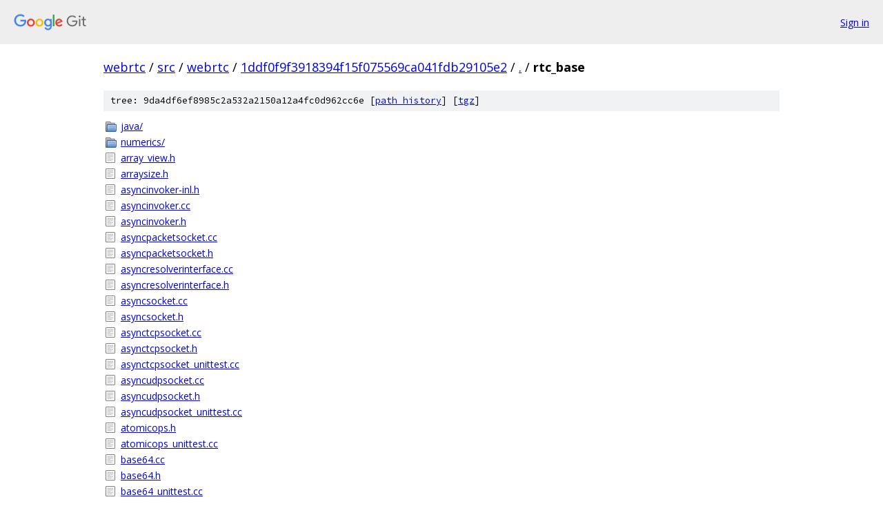

--- FILE ---
content_type: text/html; charset=utf-8
request_url: https://webrtc.googlesource.com/src/webrtc/+/1ddf0f9f3918394f15f075569ca041fdb29105e2/rtc_base/
body_size: 4572
content:
<!DOCTYPE html><html lang="en"><head><meta charset="utf-8"><meta name="viewport" content="width=device-width, initial-scale=1"><title>rtc_base - src/webrtc - Git at Google</title><link rel="stylesheet" type="text/css" href="/+static/base.css"><!-- default customHeadTagPart --></head><body class="Site"><header class="Site-header"><div class="Header"><a class="Header-image" href="/"><img src="//www.gstatic.com/images/branding/lockups/2x/lockup_git_color_108x24dp.png" width="108" height="24" alt="Google Git"></a><div class="Header-menu"> <a class="Header-menuItem" href="https://accounts.google.com/AccountChooser?faa=1&amp;continue=https://webrtc.googlesource.com/login/src/webrtc/%2B/1ddf0f9f3918394f15f075569ca041fdb29105e2/rtc_base">Sign in</a> </div></div></header><div class="Site-content"><div class="Container "><div class="Breadcrumbs"><a class="Breadcrumbs-crumb" href="/?format=HTML">webrtc</a> / <a class="Breadcrumbs-crumb" href="/src/">src</a> / <a class="Breadcrumbs-crumb" href="/src/webrtc/">webrtc</a> / <a class="Breadcrumbs-crumb" href="/src/webrtc/+/1ddf0f9f3918394f15f075569ca041fdb29105e2">1ddf0f9f3918394f15f075569ca041fdb29105e2</a> / <a class="Breadcrumbs-crumb" href="/src/webrtc/+/1ddf0f9f3918394f15f075569ca041fdb29105e2/">.</a> / <span class="Breadcrumbs-crumb">rtc_base</span></div><div class="TreeDetail"><div class="u-sha1 u-monospace TreeDetail-sha1">tree: 9da4df6ef8985c2a532a2150a12a4fc0d962cc6e [<a href="/src/webrtc/+log/1ddf0f9f3918394f15f075569ca041fdb29105e2/rtc_base">path history</a>] <span>[<a href="/src/webrtc/+archive/1ddf0f9f3918394f15f075569ca041fdb29105e2/rtc_base.tar.gz">tgz</a>]</span></div><ol class="FileList"><li class="FileList-item FileList-item--gitTree" title="Tree - java/"><a class="FileList-itemLink" href="/src/webrtc/+/1ddf0f9f3918394f15f075569ca041fdb29105e2/rtc_base/java/">java/</a></li><li class="FileList-item FileList-item--gitTree" title="Tree - numerics/"><a class="FileList-itemLink" href="/src/webrtc/+/1ddf0f9f3918394f15f075569ca041fdb29105e2/rtc_base/numerics/">numerics/</a></li><li class="FileList-item FileList-item--regularFile" title="Regular file - array_view.h"><a class="FileList-itemLink" href="/src/webrtc/+/1ddf0f9f3918394f15f075569ca041fdb29105e2/rtc_base/array_view.h">array_view.h</a></li><li class="FileList-item FileList-item--regularFile" title="Regular file - arraysize.h"><a class="FileList-itemLink" href="/src/webrtc/+/1ddf0f9f3918394f15f075569ca041fdb29105e2/rtc_base/arraysize.h">arraysize.h</a></li><li class="FileList-item FileList-item--regularFile" title="Regular file - asyncinvoker-inl.h"><a class="FileList-itemLink" href="/src/webrtc/+/1ddf0f9f3918394f15f075569ca041fdb29105e2/rtc_base/asyncinvoker-inl.h">asyncinvoker-inl.h</a></li><li class="FileList-item FileList-item--regularFile" title="Regular file - asyncinvoker.cc"><a class="FileList-itemLink" href="/src/webrtc/+/1ddf0f9f3918394f15f075569ca041fdb29105e2/rtc_base/asyncinvoker.cc">asyncinvoker.cc</a></li><li class="FileList-item FileList-item--regularFile" title="Regular file - asyncinvoker.h"><a class="FileList-itemLink" href="/src/webrtc/+/1ddf0f9f3918394f15f075569ca041fdb29105e2/rtc_base/asyncinvoker.h">asyncinvoker.h</a></li><li class="FileList-item FileList-item--regularFile" title="Regular file - asyncpacketsocket.cc"><a class="FileList-itemLink" href="/src/webrtc/+/1ddf0f9f3918394f15f075569ca041fdb29105e2/rtc_base/asyncpacketsocket.cc">asyncpacketsocket.cc</a></li><li class="FileList-item FileList-item--regularFile" title="Regular file - asyncpacketsocket.h"><a class="FileList-itemLink" href="/src/webrtc/+/1ddf0f9f3918394f15f075569ca041fdb29105e2/rtc_base/asyncpacketsocket.h">asyncpacketsocket.h</a></li><li class="FileList-item FileList-item--regularFile" title="Regular file - asyncresolverinterface.cc"><a class="FileList-itemLink" href="/src/webrtc/+/1ddf0f9f3918394f15f075569ca041fdb29105e2/rtc_base/asyncresolverinterface.cc">asyncresolverinterface.cc</a></li><li class="FileList-item FileList-item--regularFile" title="Regular file - asyncresolverinterface.h"><a class="FileList-itemLink" href="/src/webrtc/+/1ddf0f9f3918394f15f075569ca041fdb29105e2/rtc_base/asyncresolverinterface.h">asyncresolverinterface.h</a></li><li class="FileList-item FileList-item--regularFile" title="Regular file - asyncsocket.cc"><a class="FileList-itemLink" href="/src/webrtc/+/1ddf0f9f3918394f15f075569ca041fdb29105e2/rtc_base/asyncsocket.cc">asyncsocket.cc</a></li><li class="FileList-item FileList-item--regularFile" title="Regular file - asyncsocket.h"><a class="FileList-itemLink" href="/src/webrtc/+/1ddf0f9f3918394f15f075569ca041fdb29105e2/rtc_base/asyncsocket.h">asyncsocket.h</a></li><li class="FileList-item FileList-item--regularFile" title="Regular file - asynctcpsocket.cc"><a class="FileList-itemLink" href="/src/webrtc/+/1ddf0f9f3918394f15f075569ca041fdb29105e2/rtc_base/asynctcpsocket.cc">asynctcpsocket.cc</a></li><li class="FileList-item FileList-item--regularFile" title="Regular file - asynctcpsocket.h"><a class="FileList-itemLink" href="/src/webrtc/+/1ddf0f9f3918394f15f075569ca041fdb29105e2/rtc_base/asynctcpsocket.h">asynctcpsocket.h</a></li><li class="FileList-item FileList-item--regularFile" title="Regular file - asynctcpsocket_unittest.cc"><a class="FileList-itemLink" href="/src/webrtc/+/1ddf0f9f3918394f15f075569ca041fdb29105e2/rtc_base/asynctcpsocket_unittest.cc">asynctcpsocket_unittest.cc</a></li><li class="FileList-item FileList-item--regularFile" title="Regular file - asyncudpsocket.cc"><a class="FileList-itemLink" href="/src/webrtc/+/1ddf0f9f3918394f15f075569ca041fdb29105e2/rtc_base/asyncudpsocket.cc">asyncudpsocket.cc</a></li><li class="FileList-item FileList-item--regularFile" title="Regular file - asyncudpsocket.h"><a class="FileList-itemLink" href="/src/webrtc/+/1ddf0f9f3918394f15f075569ca041fdb29105e2/rtc_base/asyncudpsocket.h">asyncudpsocket.h</a></li><li class="FileList-item FileList-item--regularFile" title="Regular file - asyncudpsocket_unittest.cc"><a class="FileList-itemLink" href="/src/webrtc/+/1ddf0f9f3918394f15f075569ca041fdb29105e2/rtc_base/asyncudpsocket_unittest.cc">asyncudpsocket_unittest.cc</a></li><li class="FileList-item FileList-item--regularFile" title="Regular file - atomicops.h"><a class="FileList-itemLink" href="/src/webrtc/+/1ddf0f9f3918394f15f075569ca041fdb29105e2/rtc_base/atomicops.h">atomicops.h</a></li><li class="FileList-item FileList-item--regularFile" title="Regular file - atomicops_unittest.cc"><a class="FileList-itemLink" href="/src/webrtc/+/1ddf0f9f3918394f15f075569ca041fdb29105e2/rtc_base/atomicops_unittest.cc">atomicops_unittest.cc</a></li><li class="FileList-item FileList-item--regularFile" title="Regular file - base64.cc"><a class="FileList-itemLink" href="/src/webrtc/+/1ddf0f9f3918394f15f075569ca041fdb29105e2/rtc_base/base64.cc">base64.cc</a></li><li class="FileList-item FileList-item--regularFile" title="Regular file - base64.h"><a class="FileList-itemLink" href="/src/webrtc/+/1ddf0f9f3918394f15f075569ca041fdb29105e2/rtc_base/base64.h">base64.h</a></li><li class="FileList-item FileList-item--regularFile" title="Regular file - base64_unittest.cc"><a class="FileList-itemLink" href="/src/webrtc/+/1ddf0f9f3918394f15f075569ca041fdb29105e2/rtc_base/base64_unittest.cc">base64_unittest.cc</a></li><li class="FileList-item FileList-item--regularFile" title="Regular file - basictypes.h"><a class="FileList-itemLink" href="/src/webrtc/+/1ddf0f9f3918394f15f075569ca041fdb29105e2/rtc_base/basictypes.h">basictypes.h</a></li><li class="FileList-item FileList-item--regularFile" title="Regular file - basictypes_unittest.cc"><a class="FileList-itemLink" href="/src/webrtc/+/1ddf0f9f3918394f15f075569ca041fdb29105e2/rtc_base/basictypes_unittest.cc">basictypes_unittest.cc</a></li><li class="FileList-item FileList-item--regularFile" title="Regular file - bind.h"><a class="FileList-itemLink" href="/src/webrtc/+/1ddf0f9f3918394f15f075569ca041fdb29105e2/rtc_base/bind.h">bind.h</a></li><li class="FileList-item FileList-item--regularFile" title="Regular file - bind_unittest.cc"><a class="FileList-itemLink" href="/src/webrtc/+/1ddf0f9f3918394f15f075569ca041fdb29105e2/rtc_base/bind_unittest.cc">bind_unittest.cc</a></li><li class="FileList-item FileList-item--regularFile" title="Regular file - bitbuffer.cc"><a class="FileList-itemLink" href="/src/webrtc/+/1ddf0f9f3918394f15f075569ca041fdb29105e2/rtc_base/bitbuffer.cc">bitbuffer.cc</a></li><li class="FileList-item FileList-item--regularFile" title="Regular file - bitbuffer.h"><a class="FileList-itemLink" href="/src/webrtc/+/1ddf0f9f3918394f15f075569ca041fdb29105e2/rtc_base/bitbuffer.h">bitbuffer.h</a></li><li class="FileList-item FileList-item--regularFile" title="Regular file - bitbuffer_unittest.cc"><a class="FileList-itemLink" href="/src/webrtc/+/1ddf0f9f3918394f15f075569ca041fdb29105e2/rtc_base/bitbuffer_unittest.cc">bitbuffer_unittest.cc</a></li><li class="FileList-item FileList-item--regularFile" title="Regular file - buffer.h"><a class="FileList-itemLink" href="/src/webrtc/+/1ddf0f9f3918394f15f075569ca041fdb29105e2/rtc_base/buffer.h">buffer.h</a></li><li class="FileList-item FileList-item--regularFile" title="Regular file - buffer_unittest.cc"><a class="FileList-itemLink" href="/src/webrtc/+/1ddf0f9f3918394f15f075569ca041fdb29105e2/rtc_base/buffer_unittest.cc">buffer_unittest.cc</a></li><li class="FileList-item FileList-item--regularFile" title="Regular file - bufferqueue.cc"><a class="FileList-itemLink" href="/src/webrtc/+/1ddf0f9f3918394f15f075569ca041fdb29105e2/rtc_base/bufferqueue.cc">bufferqueue.cc</a></li><li class="FileList-item FileList-item--regularFile" title="Regular file - bufferqueue.h"><a class="FileList-itemLink" href="/src/webrtc/+/1ddf0f9f3918394f15f075569ca041fdb29105e2/rtc_base/bufferqueue.h">bufferqueue.h</a></li><li class="FileList-item FileList-item--regularFile" title="Regular file - bufferqueue_unittest.cc"><a class="FileList-itemLink" href="/src/webrtc/+/1ddf0f9f3918394f15f075569ca041fdb29105e2/rtc_base/bufferqueue_unittest.cc">bufferqueue_unittest.cc</a></li><li class="FileList-item FileList-item--regularFile" title="Regular file - BUILD.gn"><a class="FileList-itemLink" href="/src/webrtc/+/1ddf0f9f3918394f15f075569ca041fdb29105e2/rtc_base/BUILD.gn">BUILD.gn</a></li><li class="FileList-item FileList-item--regularFile" title="Regular file - bytebuffer.cc"><a class="FileList-itemLink" href="/src/webrtc/+/1ddf0f9f3918394f15f075569ca041fdb29105e2/rtc_base/bytebuffer.cc">bytebuffer.cc</a></li><li class="FileList-item FileList-item--regularFile" title="Regular file - bytebuffer.h"><a class="FileList-itemLink" href="/src/webrtc/+/1ddf0f9f3918394f15f075569ca041fdb29105e2/rtc_base/bytebuffer.h">bytebuffer.h</a></li><li class="FileList-item FileList-item--regularFile" title="Regular file - bytebuffer_unittest.cc"><a class="FileList-itemLink" href="/src/webrtc/+/1ddf0f9f3918394f15f075569ca041fdb29105e2/rtc_base/bytebuffer_unittest.cc">bytebuffer_unittest.cc</a></li><li class="FileList-item FileList-item--regularFile" title="Regular file - byteorder.h"><a class="FileList-itemLink" href="/src/webrtc/+/1ddf0f9f3918394f15f075569ca041fdb29105e2/rtc_base/byteorder.h">byteorder.h</a></li><li class="FileList-item FileList-item--regularFile" title="Regular file - byteorder_unittest.cc"><a class="FileList-itemLink" href="/src/webrtc/+/1ddf0f9f3918394f15f075569ca041fdb29105e2/rtc_base/byteorder_unittest.cc">byteorder_unittest.cc</a></li><li class="FileList-item FileList-item--regularFile" title="Regular file - callback.h"><a class="FileList-itemLink" href="/src/webrtc/+/1ddf0f9f3918394f15f075569ca041fdb29105e2/rtc_base/callback.h">callback.h</a></li><li class="FileList-item FileList-item--regularFile" title="Regular file - callback.h.pump"><a class="FileList-itemLink" href="/src/webrtc/+/1ddf0f9f3918394f15f075569ca041fdb29105e2/rtc_base/callback.h.pump">callback.h.pump</a></li><li class="FileList-item FileList-item--regularFile" title="Regular file - callback_unittest.cc"><a class="FileList-itemLink" href="/src/webrtc/+/1ddf0f9f3918394f15f075569ca041fdb29105e2/rtc_base/callback_unittest.cc">callback_unittest.cc</a></li><li class="FileList-item FileList-item--regularFile" title="Regular file - checks.cc"><a class="FileList-itemLink" href="/src/webrtc/+/1ddf0f9f3918394f15f075569ca041fdb29105e2/rtc_base/checks.cc">checks.cc</a></li><li class="FileList-item FileList-item--regularFile" title="Regular file - checks.h"><a class="FileList-itemLink" href="/src/webrtc/+/1ddf0f9f3918394f15f075569ca041fdb29105e2/rtc_base/checks.h">checks.h</a></li><li class="FileList-item FileList-item--regularFile" title="Regular file - compile_assert_c.h"><a class="FileList-itemLink" href="/src/webrtc/+/1ddf0f9f3918394f15f075569ca041fdb29105e2/rtc_base/compile_assert_c.h">compile_assert_c.h</a></li><li class="FileList-item FileList-item--regularFile" title="Regular file - constructormagic.h"><a class="FileList-itemLink" href="/src/webrtc/+/1ddf0f9f3918394f15f075569ca041fdb29105e2/rtc_base/constructormagic.h">constructormagic.h</a></li><li class="FileList-item FileList-item--regularFile" title="Regular file - copyonwritebuffer.cc"><a class="FileList-itemLink" href="/src/webrtc/+/1ddf0f9f3918394f15f075569ca041fdb29105e2/rtc_base/copyonwritebuffer.cc">copyonwritebuffer.cc</a></li><li class="FileList-item FileList-item--regularFile" title="Regular file - copyonwritebuffer.h"><a class="FileList-itemLink" href="/src/webrtc/+/1ddf0f9f3918394f15f075569ca041fdb29105e2/rtc_base/copyonwritebuffer.h">copyonwritebuffer.h</a></li><li class="FileList-item FileList-item--regularFile" title="Regular file - copyonwritebuffer_unittest.cc"><a class="FileList-itemLink" href="/src/webrtc/+/1ddf0f9f3918394f15f075569ca041fdb29105e2/rtc_base/copyonwritebuffer_unittest.cc">copyonwritebuffer_unittest.cc</a></li><li class="FileList-item FileList-item--regularFile" title="Regular file - cpu_time.cc"><a class="FileList-itemLink" href="/src/webrtc/+/1ddf0f9f3918394f15f075569ca041fdb29105e2/rtc_base/cpu_time.cc">cpu_time.cc</a></li><li class="FileList-item FileList-item--regularFile" title="Regular file - cpu_time.h"><a class="FileList-itemLink" href="/src/webrtc/+/1ddf0f9f3918394f15f075569ca041fdb29105e2/rtc_base/cpu_time.h">cpu_time.h</a></li><li class="FileList-item FileList-item--regularFile" title="Regular file - cpu_time_unittest.cc"><a class="FileList-itemLink" href="/src/webrtc/+/1ddf0f9f3918394f15f075569ca041fdb29105e2/rtc_base/cpu_time_unittest.cc">cpu_time_unittest.cc</a></li><li class="FileList-item FileList-item--regularFile" title="Regular file - crc32.cc"><a class="FileList-itemLink" href="/src/webrtc/+/1ddf0f9f3918394f15f075569ca041fdb29105e2/rtc_base/crc32.cc">crc32.cc</a></li><li class="FileList-item FileList-item--regularFile" title="Regular file - crc32.h"><a class="FileList-itemLink" href="/src/webrtc/+/1ddf0f9f3918394f15f075569ca041fdb29105e2/rtc_base/crc32.h">crc32.h</a></li><li class="FileList-item FileList-item--regularFile" title="Regular file - crc32_unittest.cc"><a class="FileList-itemLink" href="/src/webrtc/+/1ddf0f9f3918394f15f075569ca041fdb29105e2/rtc_base/crc32_unittest.cc">crc32_unittest.cc</a></li><li class="FileList-item FileList-item--regularFile" title="Regular file - criticalsection.cc"><a class="FileList-itemLink" href="/src/webrtc/+/1ddf0f9f3918394f15f075569ca041fdb29105e2/rtc_base/criticalsection.cc">criticalsection.cc</a></li><li class="FileList-item FileList-item--regularFile" title="Regular file - criticalsection.h"><a class="FileList-itemLink" href="/src/webrtc/+/1ddf0f9f3918394f15f075569ca041fdb29105e2/rtc_base/criticalsection.h">criticalsection.h</a></li><li class="FileList-item FileList-item--regularFile" title="Regular file - criticalsection_unittest.cc"><a class="FileList-itemLink" href="/src/webrtc/+/1ddf0f9f3918394f15f075569ca041fdb29105e2/rtc_base/criticalsection_unittest.cc">criticalsection_unittest.cc</a></li><li class="FileList-item FileList-item--regularFile" title="Regular file - cryptstring.cc"><a class="FileList-itemLink" href="/src/webrtc/+/1ddf0f9f3918394f15f075569ca041fdb29105e2/rtc_base/cryptstring.cc">cryptstring.cc</a></li><li class="FileList-item FileList-item--regularFile" title="Regular file - cryptstring.h"><a class="FileList-itemLink" href="/src/webrtc/+/1ddf0f9f3918394f15f075569ca041fdb29105e2/rtc_base/cryptstring.h">cryptstring.h</a></li><li class="FileList-item FileList-item--regularFile" title="Regular file - deprecation.h"><a class="FileList-itemLink" href="/src/webrtc/+/1ddf0f9f3918394f15f075569ca041fdb29105e2/rtc_base/deprecation.h">deprecation.h</a></li><li class="FileList-item FileList-item--regularFile" title="Regular file - DEPS"><a class="FileList-itemLink" href="/src/webrtc/+/1ddf0f9f3918394f15f075569ca041fdb29105e2/rtc_base/DEPS">DEPS</a></li><li class="FileList-item FileList-item--regularFile" title="Regular file - dscp.h"><a class="FileList-itemLink" href="/src/webrtc/+/1ddf0f9f3918394f15f075569ca041fdb29105e2/rtc_base/dscp.h">dscp.h</a></li><li class="FileList-item FileList-item--regularFile" title="Regular file - Dummy.java"><a class="FileList-itemLink" href="/src/webrtc/+/1ddf0f9f3918394f15f075569ca041fdb29105e2/rtc_base/Dummy.java">Dummy.java</a></li><li class="FileList-item FileList-item--regularFile" title="Regular file - event.cc"><a class="FileList-itemLink" href="/src/webrtc/+/1ddf0f9f3918394f15f075569ca041fdb29105e2/rtc_base/event.cc">event.cc</a></li><li class="FileList-item FileList-item--regularFile" title="Regular file - event.h"><a class="FileList-itemLink" href="/src/webrtc/+/1ddf0f9f3918394f15f075569ca041fdb29105e2/rtc_base/event.h">event.h</a></li><li class="FileList-item FileList-item--regularFile" title="Regular file - event_tracer.cc"><a class="FileList-itemLink" href="/src/webrtc/+/1ddf0f9f3918394f15f075569ca041fdb29105e2/rtc_base/event_tracer.cc">event_tracer.cc</a></li><li class="FileList-item FileList-item--regularFile" title="Regular file - event_tracer.h"><a class="FileList-itemLink" href="/src/webrtc/+/1ddf0f9f3918394f15f075569ca041fdb29105e2/rtc_base/event_tracer.h">event_tracer.h</a></li><li class="FileList-item FileList-item--regularFile" title="Regular file - event_tracer_unittest.cc"><a class="FileList-itemLink" href="/src/webrtc/+/1ddf0f9f3918394f15f075569ca041fdb29105e2/rtc_base/event_tracer_unittest.cc">event_tracer_unittest.cc</a></li><li class="FileList-item FileList-item--regularFile" title="Regular file - event_unittest.cc"><a class="FileList-itemLink" href="/src/webrtc/+/1ddf0f9f3918394f15f075569ca041fdb29105e2/rtc_base/event_unittest.cc">event_unittest.cc</a></li><li class="FileList-item FileList-item--regularFile" title="Regular file - fakeclock.cc"><a class="FileList-itemLink" href="/src/webrtc/+/1ddf0f9f3918394f15f075569ca041fdb29105e2/rtc_base/fakeclock.cc">fakeclock.cc</a></li><li class="FileList-item FileList-item--regularFile" title="Regular file - fakeclock.h"><a class="FileList-itemLink" href="/src/webrtc/+/1ddf0f9f3918394f15f075569ca041fdb29105e2/rtc_base/fakeclock.h">fakeclock.h</a></li><li class="FileList-item FileList-item--regularFile" title="Regular file - fakenetwork.h"><a class="FileList-itemLink" href="/src/webrtc/+/1ddf0f9f3918394f15f075569ca041fdb29105e2/rtc_base/fakenetwork.h">fakenetwork.h</a></li><li class="FileList-item FileList-item--regularFile" title="Regular file - fakesslidentity.h"><a class="FileList-itemLink" href="/src/webrtc/+/1ddf0f9f3918394f15f075569ca041fdb29105e2/rtc_base/fakesslidentity.h">fakesslidentity.h</a></li><li class="FileList-item FileList-item--regularFile" title="Regular file - file.cc"><a class="FileList-itemLink" href="/src/webrtc/+/1ddf0f9f3918394f15f075569ca041fdb29105e2/rtc_base/file.cc">file.cc</a></li><li class="FileList-item FileList-item--regularFile" title="Regular file - file.h"><a class="FileList-itemLink" href="/src/webrtc/+/1ddf0f9f3918394f15f075569ca041fdb29105e2/rtc_base/file.h">file.h</a></li><li class="FileList-item FileList-item--regularFile" title="Regular file - file_posix.cc"><a class="FileList-itemLink" href="/src/webrtc/+/1ddf0f9f3918394f15f075569ca041fdb29105e2/rtc_base/file_posix.cc">file_posix.cc</a></li><li class="FileList-item FileList-item--regularFile" title="Regular file - file_unittest.cc"><a class="FileList-itemLink" href="/src/webrtc/+/1ddf0f9f3918394f15f075569ca041fdb29105e2/rtc_base/file_unittest.cc">file_unittest.cc</a></li><li class="FileList-item FileList-item--regularFile" title="Regular file - file_win.cc"><a class="FileList-itemLink" href="/src/webrtc/+/1ddf0f9f3918394f15f075569ca041fdb29105e2/rtc_base/file_win.cc">file_win.cc</a></li><li class="FileList-item FileList-item--regularFile" title="Regular file - filerotatingstream.cc"><a class="FileList-itemLink" href="/src/webrtc/+/1ddf0f9f3918394f15f075569ca041fdb29105e2/rtc_base/filerotatingstream.cc">filerotatingstream.cc</a></li><li class="FileList-item FileList-item--regularFile" title="Regular file - filerotatingstream.h"><a class="FileList-itemLink" href="/src/webrtc/+/1ddf0f9f3918394f15f075569ca041fdb29105e2/rtc_base/filerotatingstream.h">filerotatingstream.h</a></li><li class="FileList-item FileList-item--regularFile" title="Regular file - filerotatingstream_unittest.cc"><a class="FileList-itemLink" href="/src/webrtc/+/1ddf0f9f3918394f15f075569ca041fdb29105e2/rtc_base/filerotatingstream_unittest.cc">filerotatingstream_unittest.cc</a></li><li class="FileList-item FileList-item--regularFile" title="Regular file - fileutils.cc"><a class="FileList-itemLink" href="/src/webrtc/+/1ddf0f9f3918394f15f075569ca041fdb29105e2/rtc_base/fileutils.cc">fileutils.cc</a></li><li class="FileList-item FileList-item--regularFile" title="Regular file - fileutils.h"><a class="FileList-itemLink" href="/src/webrtc/+/1ddf0f9f3918394f15f075569ca041fdb29105e2/rtc_base/fileutils.h">fileutils.h</a></li><li class="FileList-item FileList-item--regularFile" title="Regular file - firewallsocketserver.cc"><a class="FileList-itemLink" href="/src/webrtc/+/1ddf0f9f3918394f15f075569ca041fdb29105e2/rtc_base/firewallsocketserver.cc">firewallsocketserver.cc</a></li><li class="FileList-item FileList-item--regularFile" title="Regular file - firewallsocketserver.h"><a class="FileList-itemLink" href="/src/webrtc/+/1ddf0f9f3918394f15f075569ca041fdb29105e2/rtc_base/firewallsocketserver.h">firewallsocketserver.h</a></li><li class="FileList-item FileList-item--regularFile" title="Regular file - flags.cc"><a class="FileList-itemLink" href="/src/webrtc/+/1ddf0f9f3918394f15f075569ca041fdb29105e2/rtc_base/flags.cc">flags.cc</a></li><li class="FileList-item FileList-item--regularFile" title="Regular file - flags.h"><a class="FileList-itemLink" href="/src/webrtc/+/1ddf0f9f3918394f15f075569ca041fdb29105e2/rtc_base/flags.h">flags.h</a></li><li class="FileList-item FileList-item--regularFile" title="Regular file - format_macros.h"><a class="FileList-itemLink" href="/src/webrtc/+/1ddf0f9f3918394f15f075569ca041fdb29105e2/rtc_base/format_macros.h">format_macros.h</a></li><li class="FileList-item FileList-item--regularFile" title="Regular file - function_view.h"><a class="FileList-itemLink" href="/src/webrtc/+/1ddf0f9f3918394f15f075569ca041fdb29105e2/rtc_base/function_view.h">function_view.h</a></li><li class="FileList-item FileList-item--regularFile" title="Regular file - function_view_unittest.cc"><a class="FileList-itemLink" href="/src/webrtc/+/1ddf0f9f3918394f15f075569ca041fdb29105e2/rtc_base/function_view_unittest.cc">function_view_unittest.cc</a></li><li class="FileList-item FileList-item--regularFile" title="Regular file - gtest_prod_util.h"><a class="FileList-itemLink" href="/src/webrtc/+/1ddf0f9f3918394f15f075569ca041fdb29105e2/rtc_base/gtest_prod_util.h">gtest_prod_util.h</a></li><li class="FileList-item FileList-item--regularFile" title="Regular file - gunit.h"><a class="FileList-itemLink" href="/src/webrtc/+/1ddf0f9f3918394f15f075569ca041fdb29105e2/rtc_base/gunit.h">gunit.h</a></li><li class="FileList-item FileList-item--regularFile" title="Regular file - gunit_prod.h"><a class="FileList-itemLink" href="/src/webrtc/+/1ddf0f9f3918394f15f075569ca041fdb29105e2/rtc_base/gunit_prod.h">gunit_prod.h</a></li><li class="FileList-item FileList-item--regularFile" title="Regular file - helpers.cc"><a class="FileList-itemLink" href="/src/webrtc/+/1ddf0f9f3918394f15f075569ca041fdb29105e2/rtc_base/helpers.cc">helpers.cc</a></li><li class="FileList-item FileList-item--regularFile" title="Regular file - helpers.h"><a class="FileList-itemLink" href="/src/webrtc/+/1ddf0f9f3918394f15f075569ca041fdb29105e2/rtc_base/helpers.h">helpers.h</a></li><li class="FileList-item FileList-item--regularFile" title="Regular file - helpers_unittest.cc"><a class="FileList-itemLink" href="/src/webrtc/+/1ddf0f9f3918394f15f075569ca041fdb29105e2/rtc_base/helpers_unittest.cc">helpers_unittest.cc</a></li><li class="FileList-item FileList-item--regularFile" title="Regular file - httpbase.cc"><a class="FileList-itemLink" href="/src/webrtc/+/1ddf0f9f3918394f15f075569ca041fdb29105e2/rtc_base/httpbase.cc">httpbase.cc</a></li><li class="FileList-item FileList-item--regularFile" title="Regular file - httpbase.h"><a class="FileList-itemLink" href="/src/webrtc/+/1ddf0f9f3918394f15f075569ca041fdb29105e2/rtc_base/httpbase.h">httpbase.h</a></li><li class="FileList-item FileList-item--regularFile" title="Regular file - httpbase_unittest.cc"><a class="FileList-itemLink" href="/src/webrtc/+/1ddf0f9f3918394f15f075569ca041fdb29105e2/rtc_base/httpbase_unittest.cc">httpbase_unittest.cc</a></li><li class="FileList-item FileList-item--regularFile" title="Regular file - httpcommon-inl.h"><a class="FileList-itemLink" href="/src/webrtc/+/1ddf0f9f3918394f15f075569ca041fdb29105e2/rtc_base/httpcommon-inl.h">httpcommon-inl.h</a></li><li class="FileList-item FileList-item--regularFile" title="Regular file - httpcommon.cc"><a class="FileList-itemLink" href="/src/webrtc/+/1ddf0f9f3918394f15f075569ca041fdb29105e2/rtc_base/httpcommon.cc">httpcommon.cc</a></li><li class="FileList-item FileList-item--regularFile" title="Regular file - httpcommon.h"><a class="FileList-itemLink" href="/src/webrtc/+/1ddf0f9f3918394f15f075569ca041fdb29105e2/rtc_base/httpcommon.h">httpcommon.h</a></li><li class="FileList-item FileList-item--regularFile" title="Regular file - httpcommon_unittest.cc"><a class="FileList-itemLink" href="/src/webrtc/+/1ddf0f9f3918394f15f075569ca041fdb29105e2/rtc_base/httpcommon_unittest.cc">httpcommon_unittest.cc</a></li><li class="FileList-item FileList-item--regularFile" title="Regular file - httpserver.cc"><a class="FileList-itemLink" href="/src/webrtc/+/1ddf0f9f3918394f15f075569ca041fdb29105e2/rtc_base/httpserver.cc">httpserver.cc</a></li><li class="FileList-item FileList-item--regularFile" title="Regular file - httpserver.h"><a class="FileList-itemLink" href="/src/webrtc/+/1ddf0f9f3918394f15f075569ca041fdb29105e2/rtc_base/httpserver.h">httpserver.h</a></li><li class="FileList-item FileList-item--regularFile" title="Regular file - httpserver_unittest.cc"><a class="FileList-itemLink" href="/src/webrtc/+/1ddf0f9f3918394f15f075569ca041fdb29105e2/rtc_base/httpserver_unittest.cc">httpserver_unittest.cc</a></li><li class="FileList-item FileList-item--regularFile" title="Regular file - ifaddrs-android.cc"><a class="FileList-itemLink" href="/src/webrtc/+/1ddf0f9f3918394f15f075569ca041fdb29105e2/rtc_base/ifaddrs-android.cc">ifaddrs-android.cc</a></li><li class="FileList-item FileList-item--regularFile" title="Regular file - ifaddrs-android.h"><a class="FileList-itemLink" href="/src/webrtc/+/1ddf0f9f3918394f15f075569ca041fdb29105e2/rtc_base/ifaddrs-android.h">ifaddrs-android.h</a></li><li class="FileList-item FileList-item--regularFile" title="Regular file - ifaddrs_converter.cc"><a class="FileList-itemLink" href="/src/webrtc/+/1ddf0f9f3918394f15f075569ca041fdb29105e2/rtc_base/ifaddrs_converter.cc">ifaddrs_converter.cc</a></li><li class="FileList-item FileList-item--regularFile" title="Regular file - ifaddrs_converter.h"><a class="FileList-itemLink" href="/src/webrtc/+/1ddf0f9f3918394f15f075569ca041fdb29105e2/rtc_base/ifaddrs_converter.h">ifaddrs_converter.h</a></li><li class="FileList-item FileList-item--regularFile" title="Regular file - ignore_wundef.h"><a class="FileList-itemLink" href="/src/webrtc/+/1ddf0f9f3918394f15f075569ca041fdb29105e2/rtc_base/ignore_wundef.h">ignore_wundef.h</a></li><li class="FileList-item FileList-item--regularFile" title="Regular file - ipaddress.cc"><a class="FileList-itemLink" href="/src/webrtc/+/1ddf0f9f3918394f15f075569ca041fdb29105e2/rtc_base/ipaddress.cc">ipaddress.cc</a></li><li class="FileList-item FileList-item--regularFile" title="Regular file - ipaddress.h"><a class="FileList-itemLink" href="/src/webrtc/+/1ddf0f9f3918394f15f075569ca041fdb29105e2/rtc_base/ipaddress.h">ipaddress.h</a></li><li class="FileList-item FileList-item--regularFile" title="Regular file - ipaddress_unittest.cc"><a class="FileList-itemLink" href="/src/webrtc/+/1ddf0f9f3918394f15f075569ca041fdb29105e2/rtc_base/ipaddress_unittest.cc">ipaddress_unittest.cc</a></li><li class="FileList-item FileList-item--regularFile" title="Regular file - json.cc"><a class="FileList-itemLink" href="/src/webrtc/+/1ddf0f9f3918394f15f075569ca041fdb29105e2/rtc_base/json.cc">json.cc</a></li><li class="FileList-item FileList-item--regularFile" title="Regular file - json.h"><a class="FileList-itemLink" href="/src/webrtc/+/1ddf0f9f3918394f15f075569ca041fdb29105e2/rtc_base/json.h">json.h</a></li><li class="FileList-item FileList-item--regularFile" title="Regular file - json_unittest.cc"><a class="FileList-itemLink" href="/src/webrtc/+/1ddf0f9f3918394f15f075569ca041fdb29105e2/rtc_base/json_unittest.cc">json_unittest.cc</a></li><li class="FileList-item FileList-item--regularFile" title="Regular file - keep_ref_until_done.h"><a class="FileList-itemLink" href="/src/webrtc/+/1ddf0f9f3918394f15f075569ca041fdb29105e2/rtc_base/keep_ref_until_done.h">keep_ref_until_done.h</a></li><li class="FileList-item FileList-item--regularFile" title="Regular file - location.cc"><a class="FileList-itemLink" href="/src/webrtc/+/1ddf0f9f3918394f15f075569ca041fdb29105e2/rtc_base/location.cc">location.cc</a></li><li class="FileList-item FileList-item--regularFile" title="Regular file - location.h"><a class="FileList-itemLink" href="/src/webrtc/+/1ddf0f9f3918394f15f075569ca041fdb29105e2/rtc_base/location.h">location.h</a></li><li class="FileList-item FileList-item--regularFile" title="Regular file - logging.cc"><a class="FileList-itemLink" href="/src/webrtc/+/1ddf0f9f3918394f15f075569ca041fdb29105e2/rtc_base/logging.cc">logging.cc</a></li><li class="FileList-item FileList-item--regularFile" title="Regular file - logging.h"><a class="FileList-itemLink" href="/src/webrtc/+/1ddf0f9f3918394f15f075569ca041fdb29105e2/rtc_base/logging.h">logging.h</a></li><li class="FileList-item FileList-item--regularFile" title="Regular file - logging_mac.mm"><a class="FileList-itemLink" href="/src/webrtc/+/1ddf0f9f3918394f15f075569ca041fdb29105e2/rtc_base/logging_mac.mm">logging_mac.mm</a></li><li class="FileList-item FileList-item--regularFile" title="Regular file - logging_unittest.cc"><a class="FileList-itemLink" href="/src/webrtc/+/1ddf0f9f3918394f15f075569ca041fdb29105e2/rtc_base/logging_unittest.cc">logging_unittest.cc</a></li><li class="FileList-item FileList-item--regularFile" title="Regular file - logsinks.cc"><a class="FileList-itemLink" href="/src/webrtc/+/1ddf0f9f3918394f15f075569ca041fdb29105e2/rtc_base/logsinks.cc">logsinks.cc</a></li><li class="FileList-item FileList-item--regularFile" title="Regular file - logsinks.h"><a class="FileList-itemLink" href="/src/webrtc/+/1ddf0f9f3918394f15f075569ca041fdb29105e2/rtc_base/logsinks.h">logsinks.h</a></li><li class="FileList-item FileList-item--regularFile" title="Regular file - macifaddrs_converter.cc"><a class="FileList-itemLink" href="/src/webrtc/+/1ddf0f9f3918394f15f075569ca041fdb29105e2/rtc_base/macifaddrs_converter.cc">macifaddrs_converter.cc</a></li><li class="FileList-item FileList-item--regularFile" title="Regular file - macutils.cc"><a class="FileList-itemLink" href="/src/webrtc/+/1ddf0f9f3918394f15f075569ca041fdb29105e2/rtc_base/macutils.cc">macutils.cc</a></li><li class="FileList-item FileList-item--regularFile" title="Regular file - macutils.h"><a class="FileList-itemLink" href="/src/webrtc/+/1ddf0f9f3918394f15f075569ca041fdb29105e2/rtc_base/macutils.h">macutils.h</a></li><li class="FileList-item FileList-item--regularFile" title="Regular file - macutils_unittest.cc"><a class="FileList-itemLink" href="/src/webrtc/+/1ddf0f9f3918394f15f075569ca041fdb29105e2/rtc_base/macutils_unittest.cc">macutils_unittest.cc</a></li><li class="FileList-item FileList-item--regularFile" title="Regular file - mathutils.h"><a class="FileList-itemLink" href="/src/webrtc/+/1ddf0f9f3918394f15f075569ca041fdb29105e2/rtc_base/mathutils.h">mathutils.h</a></li><li class="FileList-item FileList-item--regularFile" title="Regular file - md5.cc"><a class="FileList-itemLink" href="/src/webrtc/+/1ddf0f9f3918394f15f075569ca041fdb29105e2/rtc_base/md5.cc">md5.cc</a></li><li class="FileList-item FileList-item--regularFile" title="Regular file - md5.h"><a class="FileList-itemLink" href="/src/webrtc/+/1ddf0f9f3918394f15f075569ca041fdb29105e2/rtc_base/md5.h">md5.h</a></li><li class="FileList-item FileList-item--regularFile" title="Regular file - md5digest.cc"><a class="FileList-itemLink" href="/src/webrtc/+/1ddf0f9f3918394f15f075569ca041fdb29105e2/rtc_base/md5digest.cc">md5digest.cc</a></li><li class="FileList-item FileList-item--regularFile" title="Regular file - md5digest.h"><a class="FileList-itemLink" href="/src/webrtc/+/1ddf0f9f3918394f15f075569ca041fdb29105e2/rtc_base/md5digest.h">md5digest.h</a></li><li class="FileList-item FileList-item--regularFile" title="Regular file - md5digest_unittest.cc"><a class="FileList-itemLink" href="/src/webrtc/+/1ddf0f9f3918394f15f075569ca041fdb29105e2/rtc_base/md5digest_unittest.cc">md5digest_unittest.cc</a></li><li class="FileList-item FileList-item--regularFile" title="Regular file - memory_usage.cc"><a class="FileList-itemLink" href="/src/webrtc/+/1ddf0f9f3918394f15f075569ca041fdb29105e2/rtc_base/memory_usage.cc">memory_usage.cc</a></li><li class="FileList-item FileList-item--regularFile" title="Regular file - memory_usage.h"><a class="FileList-itemLink" href="/src/webrtc/+/1ddf0f9f3918394f15f075569ca041fdb29105e2/rtc_base/memory_usage.h">memory_usage.h</a></li><li class="FileList-item FileList-item--regularFile" title="Regular file - memory_usage_unittest.cc"><a class="FileList-itemLink" href="/src/webrtc/+/1ddf0f9f3918394f15f075569ca041fdb29105e2/rtc_base/memory_usage_unittest.cc">memory_usage_unittest.cc</a></li><li class="FileList-item FileList-item--regularFile" title="Regular file - messagedigest.cc"><a class="FileList-itemLink" href="/src/webrtc/+/1ddf0f9f3918394f15f075569ca041fdb29105e2/rtc_base/messagedigest.cc">messagedigest.cc</a></li><li class="FileList-item FileList-item--regularFile" title="Regular file - messagedigest.h"><a class="FileList-itemLink" href="/src/webrtc/+/1ddf0f9f3918394f15f075569ca041fdb29105e2/rtc_base/messagedigest.h">messagedigest.h</a></li><li class="FileList-item FileList-item--regularFile" title="Regular file - messagedigest_unittest.cc"><a class="FileList-itemLink" href="/src/webrtc/+/1ddf0f9f3918394f15f075569ca041fdb29105e2/rtc_base/messagedigest_unittest.cc">messagedigest_unittest.cc</a></li><li class="FileList-item FileList-item--regularFile" title="Regular file - messagehandler.cc"><a class="FileList-itemLink" href="/src/webrtc/+/1ddf0f9f3918394f15f075569ca041fdb29105e2/rtc_base/messagehandler.cc">messagehandler.cc</a></li><li class="FileList-item FileList-item--regularFile" title="Regular file - messagehandler.h"><a class="FileList-itemLink" href="/src/webrtc/+/1ddf0f9f3918394f15f075569ca041fdb29105e2/rtc_base/messagehandler.h">messagehandler.h</a></li><li class="FileList-item FileList-item--regularFile" title="Regular file - messagequeue.cc"><a class="FileList-itemLink" href="/src/webrtc/+/1ddf0f9f3918394f15f075569ca041fdb29105e2/rtc_base/messagequeue.cc">messagequeue.cc</a></li><li class="FileList-item FileList-item--regularFile" title="Regular file - messagequeue.h"><a class="FileList-itemLink" href="/src/webrtc/+/1ddf0f9f3918394f15f075569ca041fdb29105e2/rtc_base/messagequeue.h">messagequeue.h</a></li><li class="FileList-item FileList-item--regularFile" title="Regular file - messagequeue_unittest.cc"><a class="FileList-itemLink" href="/src/webrtc/+/1ddf0f9f3918394f15f075569ca041fdb29105e2/rtc_base/messagequeue_unittest.cc">messagequeue_unittest.cc</a></li><li class="FileList-item FileList-item--regularFile" title="Regular file - mod_ops.h"><a class="FileList-itemLink" href="/src/webrtc/+/1ddf0f9f3918394f15f075569ca041fdb29105e2/rtc_base/mod_ops.h">mod_ops.h</a></li><li class="FileList-item FileList-item--regularFile" title="Regular file - mod_ops_unittest.cc"><a class="FileList-itemLink" href="/src/webrtc/+/1ddf0f9f3918394f15f075569ca041fdb29105e2/rtc_base/mod_ops_unittest.cc">mod_ops_unittest.cc</a></li><li class="FileList-item FileList-item--regularFile" title="Regular file - moving_max_counter.h"><a class="FileList-itemLink" href="/src/webrtc/+/1ddf0f9f3918394f15f075569ca041fdb29105e2/rtc_base/moving_max_counter.h">moving_max_counter.h</a></li><li class="FileList-item FileList-item--regularFile" title="Regular file - moving_max_counter_unittest.cc"><a class="FileList-itemLink" href="/src/webrtc/+/1ddf0f9f3918394f15f075569ca041fdb29105e2/rtc_base/moving_max_counter_unittest.cc">moving_max_counter_unittest.cc</a></li><li class="FileList-item FileList-item--regularFile" title="Regular file - nat_unittest.cc"><a class="FileList-itemLink" href="/src/webrtc/+/1ddf0f9f3918394f15f075569ca041fdb29105e2/rtc_base/nat_unittest.cc">nat_unittest.cc</a></li><li class="FileList-item FileList-item--regularFile" title="Regular file - natserver.cc"><a class="FileList-itemLink" href="/src/webrtc/+/1ddf0f9f3918394f15f075569ca041fdb29105e2/rtc_base/natserver.cc">natserver.cc</a></li><li class="FileList-item FileList-item--regularFile" title="Regular file - natserver.h"><a class="FileList-itemLink" href="/src/webrtc/+/1ddf0f9f3918394f15f075569ca041fdb29105e2/rtc_base/natserver.h">natserver.h</a></li><li class="FileList-item FileList-item--regularFile" title="Regular file - natsocketfactory.cc"><a class="FileList-itemLink" href="/src/webrtc/+/1ddf0f9f3918394f15f075569ca041fdb29105e2/rtc_base/natsocketfactory.cc">natsocketfactory.cc</a></li><li class="FileList-item FileList-item--regularFile" title="Regular file - natsocketfactory.h"><a class="FileList-itemLink" href="/src/webrtc/+/1ddf0f9f3918394f15f075569ca041fdb29105e2/rtc_base/natsocketfactory.h">natsocketfactory.h</a></li><li class="FileList-item FileList-item--regularFile" title="Regular file - nattypes.cc"><a class="FileList-itemLink" href="/src/webrtc/+/1ddf0f9f3918394f15f075569ca041fdb29105e2/rtc_base/nattypes.cc">nattypes.cc</a></li><li class="FileList-item FileList-item--regularFile" title="Regular file - nattypes.h"><a class="FileList-itemLink" href="/src/webrtc/+/1ddf0f9f3918394f15f075569ca041fdb29105e2/rtc_base/nattypes.h">nattypes.h</a></li><li class="FileList-item FileList-item--regularFile" title="Regular file - nethelpers.cc"><a class="FileList-itemLink" href="/src/webrtc/+/1ddf0f9f3918394f15f075569ca041fdb29105e2/rtc_base/nethelpers.cc">nethelpers.cc</a></li><li class="FileList-item FileList-item--regularFile" title="Regular file - nethelpers.h"><a class="FileList-itemLink" href="/src/webrtc/+/1ddf0f9f3918394f15f075569ca041fdb29105e2/rtc_base/nethelpers.h">nethelpers.h</a></li><li class="FileList-item FileList-item--regularFile" title="Regular file - network.cc"><a class="FileList-itemLink" href="/src/webrtc/+/1ddf0f9f3918394f15f075569ca041fdb29105e2/rtc_base/network.cc">network.cc</a></li><li class="FileList-item FileList-item--regularFile" title="Regular file - network.h"><a class="FileList-itemLink" href="/src/webrtc/+/1ddf0f9f3918394f15f075569ca041fdb29105e2/rtc_base/network.h">network.h</a></li><li class="FileList-item FileList-item--regularFile" title="Regular file - network_unittest.cc"><a class="FileList-itemLink" href="/src/webrtc/+/1ddf0f9f3918394f15f075569ca041fdb29105e2/rtc_base/network_unittest.cc">network_unittest.cc</a></li><li class="FileList-item FileList-item--regularFile" title="Regular file - networkmonitor.cc"><a class="FileList-itemLink" href="/src/webrtc/+/1ddf0f9f3918394f15f075569ca041fdb29105e2/rtc_base/networkmonitor.cc">networkmonitor.cc</a></li><li class="FileList-item FileList-item--regularFile" title="Regular file - networkmonitor.h"><a class="FileList-itemLink" href="/src/webrtc/+/1ddf0f9f3918394f15f075569ca041fdb29105e2/rtc_base/networkmonitor.h">networkmonitor.h</a></li><li class="FileList-item FileList-item--regularFile" title="Regular file - networkroute.h"><a class="FileList-itemLink" href="/src/webrtc/+/1ddf0f9f3918394f15f075569ca041fdb29105e2/rtc_base/networkroute.h">networkroute.h</a></li><li class="FileList-item FileList-item--regularFile" title="Regular file - nullsocketserver.cc"><a class="FileList-itemLink" href="/src/webrtc/+/1ddf0f9f3918394f15f075569ca041fdb29105e2/rtc_base/nullsocketserver.cc">nullsocketserver.cc</a></li><li class="FileList-item FileList-item--regularFile" title="Regular file - nullsocketserver.h"><a class="FileList-itemLink" href="/src/webrtc/+/1ddf0f9f3918394f15f075569ca041fdb29105e2/rtc_base/nullsocketserver.h">nullsocketserver.h</a></li><li class="FileList-item FileList-item--regularFile" title="Regular file - nullsocketserver_unittest.cc"><a class="FileList-itemLink" href="/src/webrtc/+/1ddf0f9f3918394f15f075569ca041fdb29105e2/rtc_base/nullsocketserver_unittest.cc">nullsocketserver_unittest.cc</a></li><li class="FileList-item FileList-item--regularFile" title="Regular file - onetimeevent.h"><a class="FileList-itemLink" href="/src/webrtc/+/1ddf0f9f3918394f15f075569ca041fdb29105e2/rtc_base/onetimeevent.h">onetimeevent.h</a></li><li class="FileList-item FileList-item--regularFile" title="Regular file - onetimeevent_unittest.cc"><a class="FileList-itemLink" href="/src/webrtc/+/1ddf0f9f3918394f15f075569ca041fdb29105e2/rtc_base/onetimeevent_unittest.cc">onetimeevent_unittest.cc</a></li><li class="FileList-item FileList-item--regularFile" title="Regular file - openssl.h"><a class="FileList-itemLink" href="/src/webrtc/+/1ddf0f9f3918394f15f075569ca041fdb29105e2/rtc_base/openssl.h">openssl.h</a></li><li class="FileList-item FileList-item--regularFile" title="Regular file - openssladapter.cc"><a class="FileList-itemLink" href="/src/webrtc/+/1ddf0f9f3918394f15f075569ca041fdb29105e2/rtc_base/openssladapter.cc">openssladapter.cc</a></li><li class="FileList-item FileList-item--regularFile" title="Regular file - openssladapter.h"><a class="FileList-itemLink" href="/src/webrtc/+/1ddf0f9f3918394f15f075569ca041fdb29105e2/rtc_base/openssladapter.h">openssladapter.h</a></li><li class="FileList-item FileList-item--regularFile" title="Regular file - openssladapter_unittest.cc"><a class="FileList-itemLink" href="/src/webrtc/+/1ddf0f9f3918394f15f075569ca041fdb29105e2/rtc_base/openssladapter_unittest.cc">openssladapter_unittest.cc</a></li><li class="FileList-item FileList-item--regularFile" title="Regular file - openssldigest.cc"><a class="FileList-itemLink" href="/src/webrtc/+/1ddf0f9f3918394f15f075569ca041fdb29105e2/rtc_base/openssldigest.cc">openssldigest.cc</a></li><li class="FileList-item FileList-item--regularFile" title="Regular file - openssldigest.h"><a class="FileList-itemLink" href="/src/webrtc/+/1ddf0f9f3918394f15f075569ca041fdb29105e2/rtc_base/openssldigest.h">openssldigest.h</a></li><li class="FileList-item FileList-item--regularFile" title="Regular file - opensslidentity.cc"><a class="FileList-itemLink" href="/src/webrtc/+/1ddf0f9f3918394f15f075569ca041fdb29105e2/rtc_base/opensslidentity.cc">opensslidentity.cc</a></li><li class="FileList-item FileList-item--regularFile" title="Regular file - opensslidentity.h"><a class="FileList-itemLink" href="/src/webrtc/+/1ddf0f9f3918394f15f075569ca041fdb29105e2/rtc_base/opensslidentity.h">opensslidentity.h</a></li><li class="FileList-item FileList-item--regularFile" title="Regular file - opensslstreamadapter.cc"><a class="FileList-itemLink" href="/src/webrtc/+/1ddf0f9f3918394f15f075569ca041fdb29105e2/rtc_base/opensslstreamadapter.cc">opensslstreamadapter.cc</a></li><li class="FileList-item FileList-item--regularFile" title="Regular file - opensslstreamadapter.h"><a class="FileList-itemLink" href="/src/webrtc/+/1ddf0f9f3918394f15f075569ca041fdb29105e2/rtc_base/opensslstreamadapter.h">opensslstreamadapter.h</a></li><li class="FileList-item FileList-item--regularFile" title="Regular file - optional.h"><a class="FileList-itemLink" href="/src/webrtc/+/1ddf0f9f3918394f15f075569ca041fdb29105e2/rtc_base/optional.h">optional.h</a></li><li class="FileList-item FileList-item--regularFile" title="Regular file - optionsfile.cc"><a class="FileList-itemLink" href="/src/webrtc/+/1ddf0f9f3918394f15f075569ca041fdb29105e2/rtc_base/optionsfile.cc">optionsfile.cc</a></li><li class="FileList-item FileList-item--regularFile" title="Regular file - optionsfile.h"><a class="FileList-itemLink" href="/src/webrtc/+/1ddf0f9f3918394f15f075569ca041fdb29105e2/rtc_base/optionsfile.h">optionsfile.h</a></li><li class="FileList-item FileList-item--regularFile" title="Regular file - optionsfile_unittest.cc"><a class="FileList-itemLink" href="/src/webrtc/+/1ddf0f9f3918394f15f075569ca041fdb29105e2/rtc_base/optionsfile_unittest.cc">optionsfile_unittest.cc</a></li><li class="FileList-item FileList-item--regularFile" title="Regular file - OWNERS"><a class="FileList-itemLink" href="/src/webrtc/+/1ddf0f9f3918394f15f075569ca041fdb29105e2/rtc_base/OWNERS">OWNERS</a></li><li class="FileList-item FileList-item--regularFile" title="Regular file - pathutils.cc"><a class="FileList-itemLink" href="/src/webrtc/+/1ddf0f9f3918394f15f075569ca041fdb29105e2/rtc_base/pathutils.cc">pathutils.cc</a></li><li class="FileList-item FileList-item--regularFile" title="Regular file - pathutils.h"><a class="FileList-itemLink" href="/src/webrtc/+/1ddf0f9f3918394f15f075569ca041fdb29105e2/rtc_base/pathutils.h">pathutils.h</a></li><li class="FileList-item FileList-item--regularFile" title="Regular file - pathutils_unittest.cc"><a class="FileList-itemLink" href="/src/webrtc/+/1ddf0f9f3918394f15f075569ca041fdb29105e2/rtc_base/pathutils_unittest.cc">pathutils_unittest.cc</a></li><li class="FileList-item FileList-item--regularFile" title="Regular file - physicalsocketserver.cc"><a class="FileList-itemLink" href="/src/webrtc/+/1ddf0f9f3918394f15f075569ca041fdb29105e2/rtc_base/physicalsocketserver.cc">physicalsocketserver.cc</a></li><li class="FileList-item FileList-item--regularFile" title="Regular file - physicalsocketserver.h"><a class="FileList-itemLink" href="/src/webrtc/+/1ddf0f9f3918394f15f075569ca041fdb29105e2/rtc_base/physicalsocketserver.h">physicalsocketserver.h</a></li><li class="FileList-item FileList-item--regularFile" title="Regular file - physicalsocketserver_unittest.cc"><a class="FileList-itemLink" href="/src/webrtc/+/1ddf0f9f3918394f15f075569ca041fdb29105e2/rtc_base/physicalsocketserver_unittest.cc">physicalsocketserver_unittest.cc</a></li><li class="FileList-item FileList-item--regularFile" title="Regular file - platform_file.cc"><a class="FileList-itemLink" href="/src/webrtc/+/1ddf0f9f3918394f15f075569ca041fdb29105e2/rtc_base/platform_file.cc">platform_file.cc</a></li><li class="FileList-item FileList-item--regularFile" title="Regular file - platform_file.h"><a class="FileList-itemLink" href="/src/webrtc/+/1ddf0f9f3918394f15f075569ca041fdb29105e2/rtc_base/platform_file.h">platform_file.h</a></li><li class="FileList-item FileList-item--regularFile" title="Regular file - platform_thread.cc"><a class="FileList-itemLink" href="/src/webrtc/+/1ddf0f9f3918394f15f075569ca041fdb29105e2/rtc_base/platform_thread.cc">platform_thread.cc</a></li><li class="FileList-item FileList-item--regularFile" title="Regular file - platform_thread.h"><a class="FileList-itemLink" href="/src/webrtc/+/1ddf0f9f3918394f15f075569ca041fdb29105e2/rtc_base/platform_thread.h">platform_thread.h</a></li><li class="FileList-item FileList-item--regularFile" title="Regular file - platform_thread_types.h"><a class="FileList-itemLink" href="/src/webrtc/+/1ddf0f9f3918394f15f075569ca041fdb29105e2/rtc_base/platform_thread_types.h">platform_thread_types.h</a></li><li class="FileList-item FileList-item--regularFile" title="Regular file - platform_thread_unittest.cc"><a class="FileList-itemLink" href="/src/webrtc/+/1ddf0f9f3918394f15f075569ca041fdb29105e2/rtc_base/platform_thread_unittest.cc">platform_thread_unittest.cc</a></li><li class="FileList-item FileList-item--regularFile" title="Regular file - protobuf_utils.h"><a class="FileList-itemLink" href="/src/webrtc/+/1ddf0f9f3918394f15f075569ca041fdb29105e2/rtc_base/protobuf_utils.h">protobuf_utils.h</a></li><li class="FileList-item FileList-item--regularFile" title="Regular file - proxy_unittest.cc"><a class="FileList-itemLink" href="/src/webrtc/+/1ddf0f9f3918394f15f075569ca041fdb29105e2/rtc_base/proxy_unittest.cc">proxy_unittest.cc</a></li><li class="FileList-item FileList-item--regularFile" title="Regular file - proxyinfo.cc"><a class="FileList-itemLink" href="/src/webrtc/+/1ddf0f9f3918394f15f075569ca041fdb29105e2/rtc_base/proxyinfo.cc">proxyinfo.cc</a></li><li class="FileList-item FileList-item--regularFile" title="Regular file - proxyinfo.h"><a class="FileList-itemLink" href="/src/webrtc/+/1ddf0f9f3918394f15f075569ca041fdb29105e2/rtc_base/proxyinfo.h">proxyinfo.h</a></li><li class="FileList-item FileList-item--regularFile" title="Regular file - proxyserver.cc"><a class="FileList-itemLink" href="/src/webrtc/+/1ddf0f9f3918394f15f075569ca041fdb29105e2/rtc_base/proxyserver.cc">proxyserver.cc</a></li><li class="FileList-item FileList-item--regularFile" title="Regular file - proxyserver.h"><a class="FileList-itemLink" href="/src/webrtc/+/1ddf0f9f3918394f15f075569ca041fdb29105e2/rtc_base/proxyserver.h">proxyserver.h</a></li><li class="FileList-item FileList-item--regularFile" title="Regular file - ptr_util.h"><a class="FileList-itemLink" href="/src/webrtc/+/1ddf0f9f3918394f15f075569ca041fdb29105e2/rtc_base/ptr_util.h">ptr_util.h</a></li><li class="FileList-item FileList-item--regularFile" title="Regular file - ptr_util_unittest.cc"><a class="FileList-itemLink" href="/src/webrtc/+/1ddf0f9f3918394f15f075569ca041fdb29105e2/rtc_base/ptr_util_unittest.cc">ptr_util_unittest.cc</a></li><li class="FileList-item FileList-item--regularFile" title="Regular file - race_checker.cc"><a class="FileList-itemLink" href="/src/webrtc/+/1ddf0f9f3918394f15f075569ca041fdb29105e2/rtc_base/race_checker.cc">race_checker.cc</a></li><li class="FileList-item FileList-item--regularFile" title="Regular file - race_checker.h"><a class="FileList-itemLink" href="/src/webrtc/+/1ddf0f9f3918394f15f075569ca041fdb29105e2/rtc_base/race_checker.h">race_checker.h</a></li><li class="FileList-item FileList-item--regularFile" title="Regular file - random.cc"><a class="FileList-itemLink" href="/src/webrtc/+/1ddf0f9f3918394f15f075569ca041fdb29105e2/rtc_base/random.cc">random.cc</a></li><li class="FileList-item FileList-item--regularFile" title="Regular file - random.h"><a class="FileList-itemLink" href="/src/webrtc/+/1ddf0f9f3918394f15f075569ca041fdb29105e2/rtc_base/random.h">random.h</a></li><li class="FileList-item FileList-item--regularFile" title="Regular file - random_unittest.cc"><a class="FileList-itemLink" href="/src/webrtc/+/1ddf0f9f3918394f15f075569ca041fdb29105e2/rtc_base/random_unittest.cc">random_unittest.cc</a></li><li class="FileList-item FileList-item--regularFile" title="Regular file - rate_limiter.cc"><a class="FileList-itemLink" href="/src/webrtc/+/1ddf0f9f3918394f15f075569ca041fdb29105e2/rtc_base/rate_limiter.cc">rate_limiter.cc</a></li><li class="FileList-item FileList-item--regularFile" title="Regular file - rate_limiter.h"><a class="FileList-itemLink" href="/src/webrtc/+/1ddf0f9f3918394f15f075569ca041fdb29105e2/rtc_base/rate_limiter.h">rate_limiter.h</a></li><li class="FileList-item FileList-item--regularFile" title="Regular file - rate_limiter_unittest.cc"><a class="FileList-itemLink" href="/src/webrtc/+/1ddf0f9f3918394f15f075569ca041fdb29105e2/rtc_base/rate_limiter_unittest.cc">rate_limiter_unittest.cc</a></li><li class="FileList-item FileList-item--regularFile" title="Regular file - rate_statistics.cc"><a class="FileList-itemLink" href="/src/webrtc/+/1ddf0f9f3918394f15f075569ca041fdb29105e2/rtc_base/rate_statistics.cc">rate_statistics.cc</a></li><li class="FileList-item FileList-item--regularFile" title="Regular file - rate_statistics.h"><a class="FileList-itemLink" href="/src/webrtc/+/1ddf0f9f3918394f15f075569ca041fdb29105e2/rtc_base/rate_statistics.h">rate_statistics.h</a></li><li class="FileList-item FileList-item--regularFile" title="Regular file - rate_statistics_unittest.cc"><a class="FileList-itemLink" href="/src/webrtc/+/1ddf0f9f3918394f15f075569ca041fdb29105e2/rtc_base/rate_statistics_unittest.cc">rate_statistics_unittest.cc</a></li><li class="FileList-item FileList-item--regularFile" title="Regular file - ratelimiter.cc"><a class="FileList-itemLink" href="/src/webrtc/+/1ddf0f9f3918394f15f075569ca041fdb29105e2/rtc_base/ratelimiter.cc">ratelimiter.cc</a></li><li class="FileList-item FileList-item--regularFile" title="Regular file - ratelimiter.h"><a class="FileList-itemLink" href="/src/webrtc/+/1ddf0f9f3918394f15f075569ca041fdb29105e2/rtc_base/ratelimiter.h">ratelimiter.h</a></li><li class="FileList-item FileList-item--regularFile" title="Regular file - ratelimiter_unittest.cc"><a class="FileList-itemLink" href="/src/webrtc/+/1ddf0f9f3918394f15f075569ca041fdb29105e2/rtc_base/ratelimiter_unittest.cc">ratelimiter_unittest.cc</a></li><li class="FileList-item FileList-item--regularFile" title="Regular file - ratetracker.cc"><a class="FileList-itemLink" href="/src/webrtc/+/1ddf0f9f3918394f15f075569ca041fdb29105e2/rtc_base/ratetracker.cc">ratetracker.cc</a></li><li class="FileList-item FileList-item--regularFile" title="Regular file - ratetracker.h"><a class="FileList-itemLink" href="/src/webrtc/+/1ddf0f9f3918394f15f075569ca041fdb29105e2/rtc_base/ratetracker.h">ratetracker.h</a></li><li class="FileList-item FileList-item--regularFile" title="Regular file - ratetracker_unittest.cc"><a class="FileList-itemLink" href="/src/webrtc/+/1ddf0f9f3918394f15f075569ca041fdb29105e2/rtc_base/ratetracker_unittest.cc">ratetracker_unittest.cc</a></li><li class="FileList-item FileList-item--regularFile" title="Regular file - refcount.h"><a class="FileList-itemLink" href="/src/webrtc/+/1ddf0f9f3918394f15f075569ca041fdb29105e2/rtc_base/refcount.h">refcount.h</a></li><li class="FileList-item FileList-item--regularFile" title="Regular file - refcountedobject.h"><a class="FileList-itemLink" href="/src/webrtc/+/1ddf0f9f3918394f15f075569ca041fdb29105e2/rtc_base/refcountedobject.h">refcountedobject.h</a></li><li class="FileList-item FileList-item--regularFile" title="Regular file - refcountedobject_unittest.cc"><a class="FileList-itemLink" href="/src/webrtc/+/1ddf0f9f3918394f15f075569ca041fdb29105e2/rtc_base/refcountedobject_unittest.cc">refcountedobject_unittest.cc</a></li><li class="FileList-item FileList-item--regularFile" title="Regular file - rollingaccumulator.h"><a class="FileList-itemLink" href="/src/webrtc/+/1ddf0f9f3918394f15f075569ca041fdb29105e2/rtc_base/rollingaccumulator.h">rollingaccumulator.h</a></li><li class="FileList-item FileList-item--regularFile" title="Regular file - rollingaccumulator_unittest.cc"><a class="FileList-itemLink" href="/src/webrtc/+/1ddf0f9f3918394f15f075569ca041fdb29105e2/rtc_base/rollingaccumulator_unittest.cc">rollingaccumulator_unittest.cc</a></li><li class="FileList-item FileList-item--regularFile" title="Regular file - rtccertificate.cc"><a class="FileList-itemLink" href="/src/webrtc/+/1ddf0f9f3918394f15f075569ca041fdb29105e2/rtc_base/rtccertificate.cc">rtccertificate.cc</a></li><li class="FileList-item FileList-item--regularFile" title="Regular file - rtccertificate.h"><a class="FileList-itemLink" href="/src/webrtc/+/1ddf0f9f3918394f15f075569ca041fdb29105e2/rtc_base/rtccertificate.h">rtccertificate.h</a></li><li class="FileList-item FileList-item--regularFile" title="Regular file - rtccertificate_unittest.cc"><a class="FileList-itemLink" href="/src/webrtc/+/1ddf0f9f3918394f15f075569ca041fdb29105e2/rtc_base/rtccertificate_unittest.cc">rtccertificate_unittest.cc</a></li><li class="FileList-item FileList-item--regularFile" title="Regular file - rtccertificategenerator.cc"><a class="FileList-itemLink" href="/src/webrtc/+/1ddf0f9f3918394f15f075569ca041fdb29105e2/rtc_base/rtccertificategenerator.cc">rtccertificategenerator.cc</a></li><li class="FileList-item FileList-item--regularFile" title="Regular file - rtccertificategenerator.h"><a class="FileList-itemLink" href="/src/webrtc/+/1ddf0f9f3918394f15f075569ca041fdb29105e2/rtc_base/rtccertificategenerator.h">rtccertificategenerator.h</a></li><li class="FileList-item FileList-item--regularFile" title="Regular file - rtccertificategenerator_unittest.cc"><a class="FileList-itemLink" href="/src/webrtc/+/1ddf0f9f3918394f15f075569ca041fdb29105e2/rtc_base/rtccertificategenerator_unittest.cc">rtccertificategenerator_unittest.cc</a></li><li class="FileList-item FileList-item--regularFile" title="Regular file - safe_compare.h"><a class="FileList-itemLink" href="/src/webrtc/+/1ddf0f9f3918394f15f075569ca041fdb29105e2/rtc_base/safe_compare.h">safe_compare.h</a></li><li class="FileList-item FileList-item--regularFile" title="Regular file - safe_compare_unittest.cc"><a class="FileList-itemLink" href="/src/webrtc/+/1ddf0f9f3918394f15f075569ca041fdb29105e2/rtc_base/safe_compare_unittest.cc">safe_compare_unittest.cc</a></li><li class="FileList-item FileList-item--regularFile" title="Regular file - safe_conversions.h"><a class="FileList-itemLink" href="/src/webrtc/+/1ddf0f9f3918394f15f075569ca041fdb29105e2/rtc_base/safe_conversions.h">safe_conversions.h</a></li><li class="FileList-item FileList-item--regularFile" title="Regular file - safe_conversions_impl.h"><a class="FileList-itemLink" href="/src/webrtc/+/1ddf0f9f3918394f15f075569ca041fdb29105e2/rtc_base/safe_conversions_impl.h">safe_conversions_impl.h</a></li><li class="FileList-item FileList-item--regularFile" title="Regular file - safe_minmax.h"><a class="FileList-itemLink" href="/src/webrtc/+/1ddf0f9f3918394f15f075569ca041fdb29105e2/rtc_base/safe_minmax.h">safe_minmax.h</a></li><li class="FileList-item FileList-item--regularFile" title="Regular file - safe_minmax_unittest.cc"><a class="FileList-itemLink" href="/src/webrtc/+/1ddf0f9f3918394f15f075569ca041fdb29105e2/rtc_base/safe_minmax_unittest.cc">safe_minmax_unittest.cc</a></li><li class="FileList-item FileList-item--regularFile" title="Regular file - sanitizer.h"><a class="FileList-itemLink" href="/src/webrtc/+/1ddf0f9f3918394f15f075569ca041fdb29105e2/rtc_base/sanitizer.h">sanitizer.h</a></li><li class="FileList-item FileList-item--regularFile" title="Regular file - scoped_ref_ptr.h"><a class="FileList-itemLink" href="/src/webrtc/+/1ddf0f9f3918394f15f075569ca041fdb29105e2/rtc_base/scoped_ref_ptr.h">scoped_ref_ptr.h</a></li><li class="FileList-item FileList-item--regularFile" title="Regular file - sequenced_task_checker.h"><a class="FileList-itemLink" href="/src/webrtc/+/1ddf0f9f3918394f15f075569ca041fdb29105e2/rtc_base/sequenced_task_checker.h">sequenced_task_checker.h</a></li><li class="FileList-item FileList-item--regularFile" title="Regular file - sequenced_task_checker_impl.cc"><a class="FileList-itemLink" href="/src/webrtc/+/1ddf0f9f3918394f15f075569ca041fdb29105e2/rtc_base/sequenced_task_checker_impl.cc">sequenced_task_checker_impl.cc</a></li><li class="FileList-item FileList-item--regularFile" title="Regular file - sequenced_task_checker_impl.h"><a class="FileList-itemLink" href="/src/webrtc/+/1ddf0f9f3918394f15f075569ca041fdb29105e2/rtc_base/sequenced_task_checker_impl.h">sequenced_task_checker_impl.h</a></li><li class="FileList-item FileList-item--regularFile" title="Regular file - sequenced_task_checker_unittest.cc"><a class="FileList-itemLink" href="/src/webrtc/+/1ddf0f9f3918394f15f075569ca041fdb29105e2/rtc_base/sequenced_task_checker_unittest.cc">sequenced_task_checker_unittest.cc</a></li><li class="FileList-item FileList-item--regularFile" title="Regular file - sha1.cc"><a class="FileList-itemLink" href="/src/webrtc/+/1ddf0f9f3918394f15f075569ca041fdb29105e2/rtc_base/sha1.cc">sha1.cc</a></li><li class="FileList-item FileList-item--regularFile" title="Regular file - sha1.h"><a class="FileList-itemLink" href="/src/webrtc/+/1ddf0f9f3918394f15f075569ca041fdb29105e2/rtc_base/sha1.h">sha1.h</a></li><li class="FileList-item FileList-item--regularFile" title="Regular file - sha1digest.cc"><a class="FileList-itemLink" href="/src/webrtc/+/1ddf0f9f3918394f15f075569ca041fdb29105e2/rtc_base/sha1digest.cc">sha1digest.cc</a></li><li class="FileList-item FileList-item--regularFile" title="Regular file - sha1digest.h"><a class="FileList-itemLink" href="/src/webrtc/+/1ddf0f9f3918394f15f075569ca041fdb29105e2/rtc_base/sha1digest.h">sha1digest.h</a></li><li class="FileList-item FileList-item--regularFile" title="Regular file - sha1digest_unittest.cc"><a class="FileList-itemLink" href="/src/webrtc/+/1ddf0f9f3918394f15f075569ca041fdb29105e2/rtc_base/sha1digest_unittest.cc">sha1digest_unittest.cc</a></li><li class="FileList-item FileList-item--regularFile" title="Regular file - signalthread.cc"><a class="FileList-itemLink" href="/src/webrtc/+/1ddf0f9f3918394f15f075569ca041fdb29105e2/rtc_base/signalthread.cc">signalthread.cc</a></li><li class="FileList-item FileList-item--regularFile" title="Regular file - signalthread.h"><a class="FileList-itemLink" href="/src/webrtc/+/1ddf0f9f3918394f15f075569ca041fdb29105e2/rtc_base/signalthread.h">signalthread.h</a></li><li class="FileList-item FileList-item--regularFile" title="Regular file - signalthread_unittest.cc"><a class="FileList-itemLink" href="/src/webrtc/+/1ddf0f9f3918394f15f075569ca041fdb29105e2/rtc_base/signalthread_unittest.cc">signalthread_unittest.cc</a></li><li class="FileList-item FileList-item--regularFile" title="Regular file - sigslot.cc"><a class="FileList-itemLink" href="/src/webrtc/+/1ddf0f9f3918394f15f075569ca041fdb29105e2/rtc_base/sigslot.cc">sigslot.cc</a></li><li class="FileList-item FileList-item--regularFile" title="Regular file - sigslot.h"><a class="FileList-itemLink" href="/src/webrtc/+/1ddf0f9f3918394f15f075569ca041fdb29105e2/rtc_base/sigslot.h">sigslot.h</a></li><li class="FileList-item FileList-item--regularFile" title="Regular file - sigslot_unittest.cc"><a class="FileList-itemLink" href="/src/webrtc/+/1ddf0f9f3918394f15f075569ca041fdb29105e2/rtc_base/sigslot_unittest.cc">sigslot_unittest.cc</a></li><li class="FileList-item FileList-item--executableFile" title="Executable file - sigslottester.h"><a class="FileList-itemLink" href="/src/webrtc/+/1ddf0f9f3918394f15f075569ca041fdb29105e2/rtc_base/sigslottester.h">sigslottester.h</a></li><li class="FileList-item FileList-item--executableFile" title="Executable file - sigslottester.h.pump"><a class="FileList-itemLink" href="/src/webrtc/+/1ddf0f9f3918394f15f075569ca041fdb29105e2/rtc_base/sigslottester.h.pump">sigslottester.h.pump</a></li><li class="FileList-item FileList-item--executableFile" title="Executable file - sigslottester_unittest.cc"><a class="FileList-itemLink" href="/src/webrtc/+/1ddf0f9f3918394f15f075569ca041fdb29105e2/rtc_base/sigslottester_unittest.cc">sigslottester_unittest.cc</a></li><li class="FileList-item FileList-item--regularFile" title="Regular file - socket.h"><a class="FileList-itemLink" href="/src/webrtc/+/1ddf0f9f3918394f15f075569ca041fdb29105e2/rtc_base/socket.h">socket.h</a></li><li class="FileList-item FileList-item--regularFile" title="Regular file - socket_unittest.cc"><a class="FileList-itemLink" href="/src/webrtc/+/1ddf0f9f3918394f15f075569ca041fdb29105e2/rtc_base/socket_unittest.cc">socket_unittest.cc</a></li><li class="FileList-item FileList-item--regularFile" title="Regular file - socket_unittest.h"><a class="FileList-itemLink" href="/src/webrtc/+/1ddf0f9f3918394f15f075569ca041fdb29105e2/rtc_base/socket_unittest.h">socket_unittest.h</a></li><li class="FileList-item FileList-item--regularFile" title="Regular file - socketadapters.cc"><a class="FileList-itemLink" href="/src/webrtc/+/1ddf0f9f3918394f15f075569ca041fdb29105e2/rtc_base/socketadapters.cc">socketadapters.cc</a></li><li class="FileList-item FileList-item--regularFile" title="Regular file - socketadapters.h"><a class="FileList-itemLink" href="/src/webrtc/+/1ddf0f9f3918394f15f075569ca041fdb29105e2/rtc_base/socketadapters.h">socketadapters.h</a></li><li class="FileList-item FileList-item--regularFile" title="Regular file - socketaddress.cc"><a class="FileList-itemLink" href="/src/webrtc/+/1ddf0f9f3918394f15f075569ca041fdb29105e2/rtc_base/socketaddress.cc">socketaddress.cc</a></li><li class="FileList-item FileList-item--regularFile" title="Regular file - socketaddress.h"><a class="FileList-itemLink" href="/src/webrtc/+/1ddf0f9f3918394f15f075569ca041fdb29105e2/rtc_base/socketaddress.h">socketaddress.h</a></li><li class="FileList-item FileList-item--regularFile" title="Regular file - socketaddress_unittest.cc"><a class="FileList-itemLink" href="/src/webrtc/+/1ddf0f9f3918394f15f075569ca041fdb29105e2/rtc_base/socketaddress_unittest.cc">socketaddress_unittest.cc</a></li><li class="FileList-item FileList-item--regularFile" title="Regular file - socketaddresspair.cc"><a class="FileList-itemLink" href="/src/webrtc/+/1ddf0f9f3918394f15f075569ca041fdb29105e2/rtc_base/socketaddresspair.cc">socketaddresspair.cc</a></li><li class="FileList-item FileList-item--regularFile" title="Regular file - socketaddresspair.h"><a class="FileList-itemLink" href="/src/webrtc/+/1ddf0f9f3918394f15f075569ca041fdb29105e2/rtc_base/socketaddresspair.h">socketaddresspair.h</a></li><li class="FileList-item FileList-item--regularFile" title="Regular file - socketfactory.h"><a class="FileList-itemLink" href="/src/webrtc/+/1ddf0f9f3918394f15f075569ca041fdb29105e2/rtc_base/socketfactory.h">socketfactory.h</a></li><li class="FileList-item FileList-item--regularFile" title="Regular file - socketserver.h"><a class="FileList-itemLink" href="/src/webrtc/+/1ddf0f9f3918394f15f075569ca041fdb29105e2/rtc_base/socketserver.h">socketserver.h</a></li><li class="FileList-item FileList-item--regularFile" title="Regular file - socketstream.cc"><a class="FileList-itemLink" href="/src/webrtc/+/1ddf0f9f3918394f15f075569ca041fdb29105e2/rtc_base/socketstream.cc">socketstream.cc</a></li><li class="FileList-item FileList-item--regularFile" title="Regular file - socketstream.h"><a class="FileList-itemLink" href="/src/webrtc/+/1ddf0f9f3918394f15f075569ca041fdb29105e2/rtc_base/socketstream.h">socketstream.h</a></li><li class="FileList-item FileList-item--regularFile" title="Regular file - ssladapter.cc"><a class="FileList-itemLink" href="/src/webrtc/+/1ddf0f9f3918394f15f075569ca041fdb29105e2/rtc_base/ssladapter.cc">ssladapter.cc</a></li><li class="FileList-item FileList-item--regularFile" title="Regular file - ssladapter.h"><a class="FileList-itemLink" href="/src/webrtc/+/1ddf0f9f3918394f15f075569ca041fdb29105e2/rtc_base/ssladapter.h">ssladapter.h</a></li><li class="FileList-item FileList-item--regularFile" title="Regular file - ssladapter_unittest.cc"><a class="FileList-itemLink" href="/src/webrtc/+/1ddf0f9f3918394f15f075569ca041fdb29105e2/rtc_base/ssladapter_unittest.cc">ssladapter_unittest.cc</a></li><li class="FileList-item FileList-item--regularFile" title="Regular file - sslfingerprint.cc"><a class="FileList-itemLink" href="/src/webrtc/+/1ddf0f9f3918394f15f075569ca041fdb29105e2/rtc_base/sslfingerprint.cc">sslfingerprint.cc</a></li><li class="FileList-item FileList-item--regularFile" title="Regular file - sslfingerprint.h"><a class="FileList-itemLink" href="/src/webrtc/+/1ddf0f9f3918394f15f075569ca041fdb29105e2/rtc_base/sslfingerprint.h">sslfingerprint.h</a></li><li class="FileList-item FileList-item--regularFile" title="Regular file - sslidentity.cc"><a class="FileList-itemLink" href="/src/webrtc/+/1ddf0f9f3918394f15f075569ca041fdb29105e2/rtc_base/sslidentity.cc">sslidentity.cc</a></li><li class="FileList-item FileList-item--regularFile" title="Regular file - sslidentity.h"><a class="FileList-itemLink" href="/src/webrtc/+/1ddf0f9f3918394f15f075569ca041fdb29105e2/rtc_base/sslidentity.h">sslidentity.h</a></li><li class="FileList-item FileList-item--regularFile" title="Regular file - sslidentity_unittest.cc"><a class="FileList-itemLink" href="/src/webrtc/+/1ddf0f9f3918394f15f075569ca041fdb29105e2/rtc_base/sslidentity_unittest.cc">sslidentity_unittest.cc</a></li><li class="FileList-item FileList-item--regularFile" title="Regular file - sslroots.h"><a class="FileList-itemLink" href="/src/webrtc/+/1ddf0f9f3918394f15f075569ca041fdb29105e2/rtc_base/sslroots.h">sslroots.h</a></li><li class="FileList-item FileList-item--regularFile" title="Regular file - sslstreamadapter.cc"><a class="FileList-itemLink" href="/src/webrtc/+/1ddf0f9f3918394f15f075569ca041fdb29105e2/rtc_base/sslstreamadapter.cc">sslstreamadapter.cc</a></li><li class="FileList-item FileList-item--regularFile" title="Regular file - sslstreamadapter.h"><a class="FileList-itemLink" href="/src/webrtc/+/1ddf0f9f3918394f15f075569ca041fdb29105e2/rtc_base/sslstreamadapter.h">sslstreamadapter.h</a></li><li class="FileList-item FileList-item--regularFile" title="Regular file - sslstreamadapter_unittest.cc"><a class="FileList-itemLink" href="/src/webrtc/+/1ddf0f9f3918394f15f075569ca041fdb29105e2/rtc_base/sslstreamadapter_unittest.cc">sslstreamadapter_unittest.cc</a></li><li class="FileList-item FileList-item--regularFile" title="Regular file - stream.cc"><a class="FileList-itemLink" href="/src/webrtc/+/1ddf0f9f3918394f15f075569ca041fdb29105e2/rtc_base/stream.cc">stream.cc</a></li><li class="FileList-item FileList-item--regularFile" title="Regular file - stream.h"><a class="FileList-itemLink" href="/src/webrtc/+/1ddf0f9f3918394f15f075569ca041fdb29105e2/rtc_base/stream.h">stream.h</a></li><li class="FileList-item FileList-item--regularFile" title="Regular file - stream_unittest.cc"><a class="FileList-itemLink" href="/src/webrtc/+/1ddf0f9f3918394f15f075569ca041fdb29105e2/rtc_base/stream_unittest.cc">stream_unittest.cc</a></li><li class="FileList-item FileList-item--regularFile" title="Regular file - string_to_number.cc"><a class="FileList-itemLink" href="/src/webrtc/+/1ddf0f9f3918394f15f075569ca041fdb29105e2/rtc_base/string_to_number.cc">string_to_number.cc</a></li><li class="FileList-item FileList-item--regularFile" title="Regular file - string_to_number.h"><a class="FileList-itemLink" href="/src/webrtc/+/1ddf0f9f3918394f15f075569ca041fdb29105e2/rtc_base/string_to_number.h">string_to_number.h</a></li><li class="FileList-item FileList-item--regularFile" title="Regular file - string_to_number_unittest.cc"><a class="FileList-itemLink" href="/src/webrtc/+/1ddf0f9f3918394f15f075569ca041fdb29105e2/rtc_base/string_to_number_unittest.cc">string_to_number_unittest.cc</a></li><li class="FileList-item FileList-item--regularFile" title="Regular file - stringencode.cc"><a class="FileList-itemLink" href="/src/webrtc/+/1ddf0f9f3918394f15f075569ca041fdb29105e2/rtc_base/stringencode.cc">stringencode.cc</a></li><li class="FileList-item FileList-item--regularFile" title="Regular file - stringencode.h"><a class="FileList-itemLink" href="/src/webrtc/+/1ddf0f9f3918394f15f075569ca041fdb29105e2/rtc_base/stringencode.h">stringencode.h</a></li><li class="FileList-item FileList-item--regularFile" title="Regular file - stringencode_unittest.cc"><a class="FileList-itemLink" href="/src/webrtc/+/1ddf0f9f3918394f15f075569ca041fdb29105e2/rtc_base/stringencode_unittest.cc">stringencode_unittest.cc</a></li><li class="FileList-item FileList-item--regularFile" title="Regular file - stringize_macros.h"><a class="FileList-itemLink" href="/src/webrtc/+/1ddf0f9f3918394f15f075569ca041fdb29105e2/rtc_base/stringize_macros.h">stringize_macros.h</a></li><li class="FileList-item FileList-item--regularFile" title="Regular file - stringize_macros_unittest.cc"><a class="FileList-itemLink" href="/src/webrtc/+/1ddf0f9f3918394f15f075569ca041fdb29105e2/rtc_base/stringize_macros_unittest.cc">stringize_macros_unittest.cc</a></li><li class="FileList-item FileList-item--regularFile" title="Regular file - stringutils.cc"><a class="FileList-itemLink" href="/src/webrtc/+/1ddf0f9f3918394f15f075569ca041fdb29105e2/rtc_base/stringutils.cc">stringutils.cc</a></li><li class="FileList-item FileList-item--regularFile" title="Regular file - stringutils.h"><a class="FileList-itemLink" href="/src/webrtc/+/1ddf0f9f3918394f15f075569ca041fdb29105e2/rtc_base/stringutils.h">stringutils.h</a></li><li class="FileList-item FileList-item--regularFile" title="Regular file - stringutils_unittest.cc"><a class="FileList-itemLink" href="/src/webrtc/+/1ddf0f9f3918394f15f075569ca041fdb29105e2/rtc_base/stringutils_unittest.cc">stringutils_unittest.cc</a></li><li class="FileList-item FileList-item--regularFile" title="Regular file - swap_queue.h"><a class="FileList-itemLink" href="/src/webrtc/+/1ddf0f9f3918394f15f075569ca041fdb29105e2/rtc_base/swap_queue.h">swap_queue.h</a></li><li class="FileList-item FileList-item--regularFile" title="Regular file - swap_queue_unittest.cc"><a class="FileList-itemLink" href="/src/webrtc/+/1ddf0f9f3918394f15f075569ca041fdb29105e2/rtc_base/swap_queue_unittest.cc">swap_queue_unittest.cc</a></li><li class="FileList-item FileList-item--regularFile" title="Regular file - task_queue.h"><a class="FileList-itemLink" href="/src/webrtc/+/1ddf0f9f3918394f15f075569ca041fdb29105e2/rtc_base/task_queue.h">task_queue.h</a></li><li class="FileList-item FileList-item--regularFile" title="Regular file - task_queue_gcd.cc"><a class="FileList-itemLink" href="/src/webrtc/+/1ddf0f9f3918394f15f075569ca041fdb29105e2/rtc_base/task_queue_gcd.cc">task_queue_gcd.cc</a></li><li class="FileList-item FileList-item--regularFile" title="Regular file - task_queue_libevent.cc"><a class="FileList-itemLink" href="/src/webrtc/+/1ddf0f9f3918394f15f075569ca041fdb29105e2/rtc_base/task_queue_libevent.cc">task_queue_libevent.cc</a></li><li class="FileList-item FileList-item--regularFile" title="Regular file - task_queue_posix.cc"><a class="FileList-itemLink" href="/src/webrtc/+/1ddf0f9f3918394f15f075569ca041fdb29105e2/rtc_base/task_queue_posix.cc">task_queue_posix.cc</a></li><li class="FileList-item FileList-item--regularFile" title="Regular file - task_queue_posix.h"><a class="FileList-itemLink" href="/src/webrtc/+/1ddf0f9f3918394f15f075569ca041fdb29105e2/rtc_base/task_queue_posix.h">task_queue_posix.h</a></li><li class="FileList-item FileList-item--regularFile" title="Regular file - task_queue_unittest.cc"><a class="FileList-itemLink" href="/src/webrtc/+/1ddf0f9f3918394f15f075569ca041fdb29105e2/rtc_base/task_queue_unittest.cc">task_queue_unittest.cc</a></li><li class="FileList-item FileList-item--regularFile" title="Regular file - task_queue_win.cc"><a class="FileList-itemLink" href="/src/webrtc/+/1ddf0f9f3918394f15f075569ca041fdb29105e2/rtc_base/task_queue_win.cc">task_queue_win.cc</a></li><li class="FileList-item FileList-item--regularFile" title="Regular file - template_util.h"><a class="FileList-itemLink" href="/src/webrtc/+/1ddf0f9f3918394f15f075569ca041fdb29105e2/rtc_base/template_util.h">template_util.h</a></li><li class="FileList-item FileList-item--regularFile" title="Regular file - testbase64.h"><a class="FileList-itemLink" href="/src/webrtc/+/1ddf0f9f3918394f15f075569ca041fdb29105e2/rtc_base/testbase64.h">testbase64.h</a></li><li class="FileList-item FileList-item--regularFile" title="Regular file - testclient.cc"><a class="FileList-itemLink" href="/src/webrtc/+/1ddf0f9f3918394f15f075569ca041fdb29105e2/rtc_base/testclient.cc">testclient.cc</a></li><li class="FileList-item FileList-item--regularFile" title="Regular file - testclient.h"><a class="FileList-itemLink" href="/src/webrtc/+/1ddf0f9f3918394f15f075569ca041fdb29105e2/rtc_base/testclient.h">testclient.h</a></li><li class="FileList-item FileList-item--regularFile" title="Regular file - testclient_unittest.cc"><a class="FileList-itemLink" href="/src/webrtc/+/1ddf0f9f3918394f15f075569ca041fdb29105e2/rtc_base/testclient_unittest.cc">testclient_unittest.cc</a></li><li class="FileList-item FileList-item--regularFile" title="Regular file - testechoserver.h"><a class="FileList-itemLink" href="/src/webrtc/+/1ddf0f9f3918394f15f075569ca041fdb29105e2/rtc_base/testechoserver.h">testechoserver.h</a></li><li class="FileList-item FileList-item--regularFile" title="Regular file - testutils.h"><a class="FileList-itemLink" href="/src/webrtc/+/1ddf0f9f3918394f15f075569ca041fdb29105e2/rtc_base/testutils.h">testutils.h</a></li><li class="FileList-item FileList-item--regularFile" title="Regular file - thread.cc"><a class="FileList-itemLink" href="/src/webrtc/+/1ddf0f9f3918394f15f075569ca041fdb29105e2/rtc_base/thread.cc">thread.cc</a></li><li class="FileList-item FileList-item--regularFile" title="Regular file - thread.h"><a class="FileList-itemLink" href="/src/webrtc/+/1ddf0f9f3918394f15f075569ca041fdb29105e2/rtc_base/thread.h">thread.h</a></li><li class="FileList-item FileList-item--regularFile" title="Regular file - thread_annotations.h"><a class="FileList-itemLink" href="/src/webrtc/+/1ddf0f9f3918394f15f075569ca041fdb29105e2/rtc_base/thread_annotations.h">thread_annotations.h</a></li><li class="FileList-item FileList-item--regularFile" title="Regular file - thread_annotations_unittest.cc"><a class="FileList-itemLink" href="/src/webrtc/+/1ddf0f9f3918394f15f075569ca041fdb29105e2/rtc_base/thread_annotations_unittest.cc">thread_annotations_unittest.cc</a></li><li class="FileList-item FileList-item--regularFile" title="Regular file - thread_checker.h"><a class="FileList-itemLink" href="/src/webrtc/+/1ddf0f9f3918394f15f075569ca041fdb29105e2/rtc_base/thread_checker.h">thread_checker.h</a></li><li class="FileList-item FileList-item--regularFile" title="Regular file - thread_checker_impl.cc"><a class="FileList-itemLink" href="/src/webrtc/+/1ddf0f9f3918394f15f075569ca041fdb29105e2/rtc_base/thread_checker_impl.cc">thread_checker_impl.cc</a></li><li class="FileList-item FileList-item--regularFile" title="Regular file - thread_checker_impl.h"><a class="FileList-itemLink" href="/src/webrtc/+/1ddf0f9f3918394f15f075569ca041fdb29105e2/rtc_base/thread_checker_impl.h">thread_checker_impl.h</a></li><li class="FileList-item FileList-item--regularFile" title="Regular file - thread_checker_unittest.cc"><a class="FileList-itemLink" href="/src/webrtc/+/1ddf0f9f3918394f15f075569ca041fdb29105e2/rtc_base/thread_checker_unittest.cc">thread_checker_unittest.cc</a></li><li class="FileList-item FileList-item--regularFile" title="Regular file - thread_darwin.mm"><a class="FileList-itemLink" href="/src/webrtc/+/1ddf0f9f3918394f15f075569ca041fdb29105e2/rtc_base/thread_darwin.mm">thread_darwin.mm</a></li><li class="FileList-item FileList-item--regularFile" title="Regular file - thread_unittest.cc"><a class="FileList-itemLink" href="/src/webrtc/+/1ddf0f9f3918394f15f075569ca041fdb29105e2/rtc_base/thread_unittest.cc">thread_unittest.cc</a></li><li class="FileList-item FileList-item--regularFile" title="Regular file - timedelta.h"><a class="FileList-itemLink" href="/src/webrtc/+/1ddf0f9f3918394f15f075569ca041fdb29105e2/rtc_base/timedelta.h">timedelta.h</a></li><li class="FileList-item FileList-item--regularFile" title="Regular file - timestampaligner.cc"><a class="FileList-itemLink" href="/src/webrtc/+/1ddf0f9f3918394f15f075569ca041fdb29105e2/rtc_base/timestampaligner.cc">timestampaligner.cc</a></li><li class="FileList-item FileList-item--regularFile" title="Regular file - timestampaligner.h"><a class="FileList-itemLink" href="/src/webrtc/+/1ddf0f9f3918394f15f075569ca041fdb29105e2/rtc_base/timestampaligner.h">timestampaligner.h</a></li><li class="FileList-item FileList-item--regularFile" title="Regular file - timestampaligner_unittest.cc"><a class="FileList-itemLink" href="/src/webrtc/+/1ddf0f9f3918394f15f075569ca041fdb29105e2/rtc_base/timestampaligner_unittest.cc">timestampaligner_unittest.cc</a></li><li class="FileList-item FileList-item--regularFile" title="Regular file - timeutils.cc"><a class="FileList-itemLink" href="/src/webrtc/+/1ddf0f9f3918394f15f075569ca041fdb29105e2/rtc_base/timeutils.cc">timeutils.cc</a></li><li class="FileList-item FileList-item--regularFile" title="Regular file - timeutils.h"><a class="FileList-itemLink" href="/src/webrtc/+/1ddf0f9f3918394f15f075569ca041fdb29105e2/rtc_base/timeutils.h">timeutils.h</a></li><li class="FileList-item FileList-item--regularFile" title="Regular file - timeutils_unittest.cc"><a class="FileList-itemLink" href="/src/webrtc/+/1ddf0f9f3918394f15f075569ca041fdb29105e2/rtc_base/timeutils_unittest.cc">timeutils_unittest.cc</a></li><li class="FileList-item FileList-item--regularFile" title="Regular file - trace_event.h"><a class="FileList-itemLink" href="/src/webrtc/+/1ddf0f9f3918394f15f075569ca041fdb29105e2/rtc_base/trace_event.h">trace_event.h</a></li><li class="FileList-item FileList-item--regularFile" title="Regular file - transformadapter.cc"><a class="FileList-itemLink" href="/src/webrtc/+/1ddf0f9f3918394f15f075569ca041fdb29105e2/rtc_base/transformadapter.cc">transformadapter.cc</a></li><li class="FileList-item FileList-item--regularFile" title="Regular file - transformadapter.h"><a class="FileList-itemLink" href="/src/webrtc/+/1ddf0f9f3918394f15f075569ca041fdb29105e2/rtc_base/transformadapter.h">transformadapter.h</a></li><li class="FileList-item FileList-item--regularFile" title="Regular file - type_traits.h"><a class="FileList-itemLink" href="/src/webrtc/+/1ddf0f9f3918394f15f075569ca041fdb29105e2/rtc_base/type_traits.h">type_traits.h</a></li><li class="FileList-item FileList-item--regularFile" title="Regular file - unittest_main.cc"><a class="FileList-itemLink" href="/src/webrtc/+/1ddf0f9f3918394f15f075569ca041fdb29105e2/rtc_base/unittest_main.cc">unittest_main.cc</a></li><li class="FileList-item FileList-item--regularFile" title="Regular file - unixfilesystem.cc"><a class="FileList-itemLink" href="/src/webrtc/+/1ddf0f9f3918394f15f075569ca041fdb29105e2/rtc_base/unixfilesystem.cc">unixfilesystem.cc</a></li><li class="FileList-item FileList-item--regularFile" title="Regular file - unixfilesystem.h"><a class="FileList-itemLink" href="/src/webrtc/+/1ddf0f9f3918394f15f075569ca041fdb29105e2/rtc_base/unixfilesystem.h">unixfilesystem.h</a></li><li class="FileList-item FileList-item--regularFile" title="Regular file - virtualsocket_unittest.cc"><a class="FileList-itemLink" href="/src/webrtc/+/1ddf0f9f3918394f15f075569ca041fdb29105e2/rtc_base/virtualsocket_unittest.cc">virtualsocket_unittest.cc</a></li><li class="FileList-item FileList-item--regularFile" title="Regular file - virtualsocketserver.cc"><a class="FileList-itemLink" href="/src/webrtc/+/1ddf0f9f3918394f15f075569ca041fdb29105e2/rtc_base/virtualsocketserver.cc">virtualsocketserver.cc</a></li><li class="FileList-item FileList-item--regularFile" title="Regular file - virtualsocketserver.h"><a class="FileList-itemLink" href="/src/webrtc/+/1ddf0f9f3918394f15f075569ca041fdb29105e2/rtc_base/virtualsocketserver.h">virtualsocketserver.h</a></li><li class="FileList-item FileList-item--regularFile" title="Regular file - weak_ptr.cc"><a class="FileList-itemLink" href="/src/webrtc/+/1ddf0f9f3918394f15f075569ca041fdb29105e2/rtc_base/weak_ptr.cc">weak_ptr.cc</a></li><li class="FileList-item FileList-item--regularFile" title="Regular file - weak_ptr.h"><a class="FileList-itemLink" href="/src/webrtc/+/1ddf0f9f3918394f15f075569ca041fdb29105e2/rtc_base/weak_ptr.h">weak_ptr.h</a></li><li class="FileList-item FileList-item--regularFile" title="Regular file - weak_ptr_unittest.cc"><a class="FileList-itemLink" href="/src/webrtc/+/1ddf0f9f3918394f15f075569ca041fdb29105e2/rtc_base/weak_ptr_unittest.cc">weak_ptr_unittest.cc</a></li><li class="FileList-item FileList-item--regularFile" title="Regular file - win32.cc"><a class="FileList-itemLink" href="/src/webrtc/+/1ddf0f9f3918394f15f075569ca041fdb29105e2/rtc_base/win32.cc">win32.cc</a></li><li class="FileList-item FileList-item--regularFile" title="Regular file - win32.h"><a class="FileList-itemLink" href="/src/webrtc/+/1ddf0f9f3918394f15f075569ca041fdb29105e2/rtc_base/win32.h">win32.h</a></li><li class="FileList-item FileList-item--regularFile" title="Regular file - win32_unittest.cc"><a class="FileList-itemLink" href="/src/webrtc/+/1ddf0f9f3918394f15f075569ca041fdb29105e2/rtc_base/win32_unittest.cc">win32_unittest.cc</a></li><li class="FileList-item FileList-item--regularFile" title="Regular file - win32filesystem.cc"><a class="FileList-itemLink" href="/src/webrtc/+/1ddf0f9f3918394f15f075569ca041fdb29105e2/rtc_base/win32filesystem.cc">win32filesystem.cc</a></li><li class="FileList-item FileList-item--regularFile" title="Regular file - win32filesystem.h"><a class="FileList-itemLink" href="/src/webrtc/+/1ddf0f9f3918394f15f075569ca041fdb29105e2/rtc_base/win32filesystem.h">win32filesystem.h</a></li><li class="FileList-item FileList-item--regularFile" title="Regular file - win32securityerrors.cc"><a class="FileList-itemLink" href="/src/webrtc/+/1ddf0f9f3918394f15f075569ca041fdb29105e2/rtc_base/win32securityerrors.cc">win32securityerrors.cc</a></li><li class="FileList-item FileList-item--regularFile" title="Regular file - win32socketinit.cc"><a class="FileList-itemLink" href="/src/webrtc/+/1ddf0f9f3918394f15f075569ca041fdb29105e2/rtc_base/win32socketinit.cc">win32socketinit.cc</a></li><li class="FileList-item FileList-item--regularFile" title="Regular file - win32socketinit.h"><a class="FileList-itemLink" href="/src/webrtc/+/1ddf0f9f3918394f15f075569ca041fdb29105e2/rtc_base/win32socketinit.h">win32socketinit.h</a></li><li class="FileList-item FileList-item--regularFile" title="Regular file - win32socketserver.cc"><a class="FileList-itemLink" href="/src/webrtc/+/1ddf0f9f3918394f15f075569ca041fdb29105e2/rtc_base/win32socketserver.cc">win32socketserver.cc</a></li><li class="FileList-item FileList-item--regularFile" title="Regular file - win32socketserver.h"><a class="FileList-itemLink" href="/src/webrtc/+/1ddf0f9f3918394f15f075569ca041fdb29105e2/rtc_base/win32socketserver.h">win32socketserver.h</a></li><li class="FileList-item FileList-item--regularFile" title="Regular file - win32socketserver_unittest.cc"><a class="FileList-itemLink" href="/src/webrtc/+/1ddf0f9f3918394f15f075569ca041fdb29105e2/rtc_base/win32socketserver_unittest.cc">win32socketserver_unittest.cc</a></li><li class="FileList-item FileList-item--regularFile" title="Regular file - win32window.cc"><a class="FileList-itemLink" href="/src/webrtc/+/1ddf0f9f3918394f15f075569ca041fdb29105e2/rtc_base/win32window.cc">win32window.cc</a></li><li class="FileList-item FileList-item--regularFile" title="Regular file - win32window.h"><a class="FileList-itemLink" href="/src/webrtc/+/1ddf0f9f3918394f15f075569ca041fdb29105e2/rtc_base/win32window.h">win32window.h</a></li><li class="FileList-item FileList-item--regularFile" title="Regular file - win32window_unittest.cc"><a class="FileList-itemLink" href="/src/webrtc/+/1ddf0f9f3918394f15f075569ca041fdb29105e2/rtc_base/win32window_unittest.cc">win32window_unittest.cc</a></li><li class="FileList-item FileList-item--regularFile" title="Regular file - window.h"><a class="FileList-itemLink" href="/src/webrtc/+/1ddf0f9f3918394f15f075569ca041fdb29105e2/rtc_base/window.h">window.h</a></li></ol></div></div> <!-- Container --></div> <!-- Site-content --><footer class="Site-footer"><div class="Footer"><span class="Footer-poweredBy">Powered by <a href="https://gerrit.googlesource.com/gitiles/">Gitiles</a>| <a href="https://policies.google.com/privacy">Privacy</a>| <a href="https://policies.google.com/terms">Terms</a></span><span class="Footer-formats"><a class="u-monospace Footer-formatsItem" href="?format=TEXT">txt</a> <a class="u-monospace Footer-formatsItem" href="?format=JSON">json</a></span></div></footer></body></html>